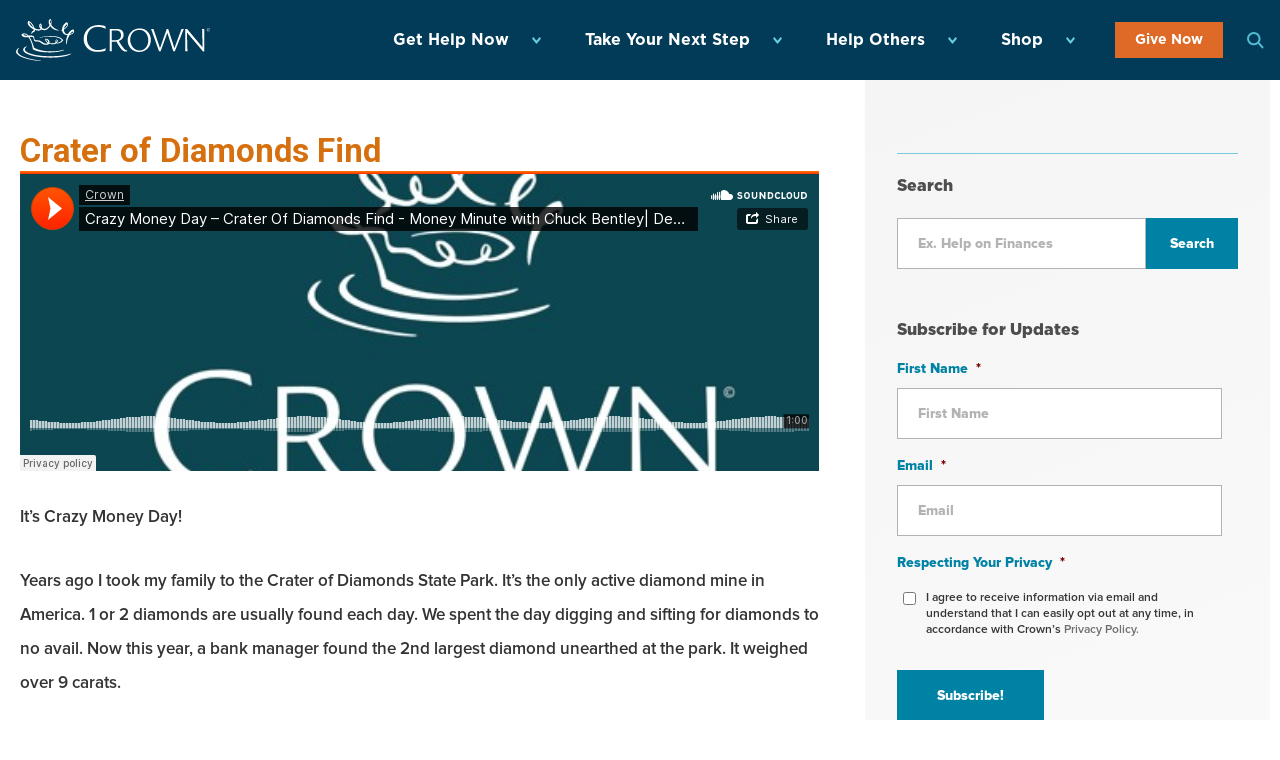

--- FILE ---
content_type: text/css
request_url: https://www.crown.org/wp-content/plugins/flexformz/dist/css/app.css?ver=2.50.1
body_size: 20286
content:
@charset "UTF-8";*,:after,:before{--tw-translate-x:0;--tw-translate-y:0;--tw-rotate:0;--tw-skew-x:0;--tw-skew-y:0;--tw-scale-x:1;--tw-scale-y:1;--tw-pan-x: ;--tw-pan-y: ;--tw-pinch-zoom: ;--tw-scroll-snap-strictness:proximity;--tw-ordinal: ;--tw-slashed-zero: ;--tw-numeric-figure: ;--tw-numeric-spacing: ;--tw-numeric-fraction: ;--tw-ring-inset: ;--tw-ring-offset-width:0px;--tw-ring-offset-color:#fff;--tw-ring-color:rgba(59,130,246,.5);--tw-ring-offset-shadow:0 0 #0000;--tw-ring-shadow:0 0 #0000;--tw-shadow:0 0 #0000;--tw-shadow-colored:0 0 #0000;--tw-blur: ;--tw-brightness: ;--tw-contrast: ;--tw-grayscale: ;--tw-hue-rotate: ;--tw-invert: ;--tw-saturate: ;--tw-sepia: ;--tw-drop-shadow: ;--tw-backdrop-blur: ;--tw-backdrop-brightness: ;--tw-backdrop-contrast: ;--tw-backdrop-grayscale: ;--tw-backdrop-hue-rotate: ;--tw-backdrop-invert: ;--tw-backdrop-opacity: ;--tw-backdrop-saturate: ;--tw-backdrop-sepia: }html{-ms-text-size-adjust:100%;-webkit-text-size-adjust:100%;font-family:sans-serif;line-height:1.15}*,:after,:before{border:0 solid #7f7f7f}img{border-style:solid}button,input,optgroup,select,textarea{font-family:inherit}input::-webkit-input-placeholder,textarea::-webkit-input-placeholder{color:inherit;opacity:.5}input:-ms-input-placeholder,textarea:-ms-input-placeholder{color:inherit;opacity:.5}input::-ms-input-placeholder,textarea::-ms-input-placeholder{color:inherit;opacity:.5}input::-moz-placeholder,textarea::-moz-placeholder{color:inherit;opacity:.5}input::placeholder,textarea::placeholder{color:inherit;opacity:.5}[role=button],button{cursor:pointer}[class*=ffz],[class*=ffz]:after,[class*=ffz]:before{box-sizing:border-box}.ffz-container{margin-left:auto;margin-right:auto;max-width:1200px;padding-left:16px;padding-right:16px;width:100%}@media (min-width:992px){.ffz-container{padding-left:24px;padding-right:24px}}a{-webkit-text-decoration-line:none;text-decoration-line:none}a,button{outline:0!important}.ffz-order--1{order:-1}.ffz-order-1{order:1}.ffz-headline-text{font-size:25px}.ffz-secure-transaction{max-width:80%}.ffz-secure-transaction img{width:110px}@media (min-width:768px){.ffz-opt-in{max-width:80%}}@media (min-width:992px){.lg\:ffz-order--1,.lg\:ffz-order-1{order:1}.ffz-secure-transaction{max-width:90%}}.ffz-amount-button{align-items:center;border-radius:5px;cursor:pointer;display:inline-flex;flex-direction:column;font-size:18px;font-weight:700;justify-content:center;line-height:1.5;margin-bottom:12px;max-width:28%;padding-bottom:16px;padding-top:16px;width:30%}@media (min-width:768px){.ffz-amount-button{max-width:30%;padding-bottom:24px;padding-top:24px}}.ffz-amount-button .ffz-amount-number{font-size:18px}.ffz-amount-button .ffz-amount-number.ffz-currency-sign-hkd{font-size:18px}.ffz-amount-button .ffz-amount-number.ffz-currency-sign-hkd sup{font-size:14px;top:10px}@media (min-width:768px){.ffz-amount-button .ffz-amount-number.ffz-currency-sign-hkd{font-size:27px}}.ffz-amount-button .ffz-amount-number span{font-size:11px}@media (min-width:768px){.ffz-amount-button .ffz-amount-number span{font-size:18px}.ffz-amount-button .ffz-amount-number{font-size:35px}}.ffz-amount-button .ffz-amount-number sup{font-size:14px;top:7px;vertical-align:top}@media (min-width:768px){.ffz-amount-button .ffz-amount-number sup{font-size:22px;top:13px}}.ffz-sticky-amounts .ffz-amount-button{margin-right:0}.ffz-sticky-amounts .ffz-amount-button .ffz-amount-number{font-size:18px}.ffz-sticky-amounts .ffz-amount-button .ffz-amount-number span{font-size:11px}@media (min-width:768px){.ffz-sticky-amounts .ffz-amount-button .ffz-amount-number{font-size:35px}.ffz-sticky-amounts .ffz-amount-button .ffz-amount-number span{font-size:18px}}@media (min-width:992px){.ffz-sticky-amounts .ffz-amount-button .ffz-amount-number{font-size:18px}.ffz-sticky-amounts .ffz-amount-button .ffz-amount-number span{font-size:11px}}.ffz-sticky-amounts .ffz-amount-button .ffz-amount-number sup{font-size:14px;top:7px;vertical-align:top}@media (min-width:768px){.ffz-sticky-amounts .ffz-amount-button .ffz-amount-number sup{font-size:22px;top:13px}}@media (min-width:992px){.ffz-sticky-amounts .ffz-amount-button .ffz-amount-number sup{font-size:14px;top:7px}.ffz-sticky-amounts .ffz-amount-button{border-radius:5px;cursor:pointer;font-size:18px;font-weight:700;line-height:1.5;margin-bottom:16px;margin-top:8px;max-width:160px;padding-bottom:8px;padding-top:8px}}.ffz-sticky-amounts .ffz-amount-number{font-size:18px}.ffz-reminder-lightbox-button-wrapper>div{height:100%}.ffz-button-custom{line-height:1;text-align:center}button[disabled]{cursor:not-allowed;opacity:.5;pointer-events:none}input[type=number]::-webkit-inner-spin-button,input[type=number]::-webkit-outer-spin-button{-webkit-appearance:none;margin:0}input:-webkit-autofill,input:-webkit-autofill:active,input:-webkit-autofill:focus,input:-webkit-autofill:hover{-webkit-box-shadow:inset 0 0 0 30px #fff7ed!important}input::-webkit-inner-spin-button,input::-webkit-outer-spin-button{-webkit-appearance:none;margin:0}.ffz-standard-disabled{cursor:not-allowed;filter:grayscale(1);opacity:.5;pointer-events:none!important}input[type=number]{-moz-appearance:textfield}#ffz-card-expiration-date .ffz-container-field{--tw-bg-opacity:1;background-color:rgb(255 255 255/var(--tw-bg-opacity))}@media (min-width:576px){#expiration-month,#expiration-year{padding-left:8px;padding-right:8px}}@media (min-width:768px){#expiration-month,#expiration-year{padding-left:16px;padding-right:16px}}.ffz-expiration-month-field .ffz-relative:after{color:#333232;content:"/";position:absolute;right:0;top:13px}@media (min-width:576px){.ffz-filled-field label[for=expiration-month],.ffz-filled-field label[for=expiration-year]{padding-left:0}}@media (min-width:768px){.ffz-filled-field label[for=expiration-month],.ffz-filled-field label[for=expiration-year]{padding-left:8px;padding-right:8px}}.ffz-bank-name:hover{background-color:#fff!important}.ffz-ach-stripe-fields input:-webkit-autofill,.ffz-ach-stripe-fields input:-webkit-autofill:active,.ffz-ach-stripe-fields input:-webkit-autofill:focus,.ffz-ach-stripe-fields input:-webkit-autofill:hover,.ffz-oxxo-stripe-fields input:-webkit-autofill,.ffz-oxxo-stripe-fields input:-webkit-autofill:active,.ffz-oxxo-stripe-fields input:-webkit-autofill:focus,.ffz-oxxo-stripe-fields input:-webkit-autofill:hover{-webkit-box-shadow:inset 0 0 0 30px #fff!important}[id^=ffz-empty-box]:empty{display:none}.ffz-full-legal a,[class*=ffz-sponsorship-text] a{color:#1a0dab;font-family:Helvetica,Arial,sans-serif;text-decoration:underline}[class*=ffz-sponsorship-text] a{font-size:12px}[class*=ffz-sponsorship-text] span{font-size:9px}[class*=ffz-sponsorship-text] span.ffz-currency-symbol{font-size:12px}.ffz-full-legal a{font-size:9px}.ffz-container-field{--tw-bg-opacity:1;background-color:rgb(242 242 242/var(--tw-bg-opacity));border-radius:5px}.ffz-container-field:hover{--tw-bg-opacity:1;background-color:rgb(221 221 221/var(--tw-bg-opacity))}.ffz-container-field:hover .ffz-input-disabled{--tw-bg-opacity:1;background-color:rgb(242 242 242/var(--tw-bg-opacity))}.ffz-ach-stripe-fields .ffz-container-field,.ffz-ach-stripe-fields .ffz-container-field:hover,.ffz-ideal-stripe-fields .ffz-container-field,.ffz-ideal-stripe-fields .ffz-container-field:hover,.ffz-oxxo-stripe-fields .ffz-container-field,.ffz-oxxo-stripe-fields .ffz-container-field:hover,.ffz-sepa-stripe-fields .ffz-container-field,.ffz-sepa-stripe-fields .ffz-container-field:hover{--tw-bg-opacity:1;background-color:rgb(255 255 255/var(--tw-bg-opacity))}[type=number].ffz-input-digit::-webkit-inner-spin-button,[type=number].ffz-input-digit::-webkit-outer-spin-button{-webkit-appearance:none;margin:0}[type=number].ffz-input-digit{-moz-appearance:textfield}[type=email].ffz-input,[type=number].ffz-input,[type=text].ffz-input{--tw-shadow:0 0 #0000;--tw-shadow-colored:0 0 #0000;background-color:transparent!important;border-radius:5px;border-width:0;box-shadow:var(--tw-ring-offset-shadow,0 0 #0000),var(--tw-ring-shadow,0 0 #0000),var(--tw-shadow);color:#333232;font-size:16px;height:48px;margin-bottom:0;outline:2px solid transparent;outline-offset:2px;padding:0 8px;position:relative}.ffz-expiration-month-field [type=email].ffz-input:after,.ffz-expiration-month-field [type=number].ffz-input:after,.ffz-expiration-month-field [type=text].ffz-input:after{color:#333232;content:"/";position:absolute;right:0;top:13px}[type=email].ffz-input:disabled,[type=number].ffz-input:disabled,[type=text].ffz-input:disabled{background-color:#f3f0ee}[type=email].ffz-input:focus,[type=number].ffz-input:focus,[type=text].ffz-input:focus{border-bottom-left-radius:0;border-bottom-right-radius:0}@media (min-width:576px){[type=email].ffz-input,[type=number].ffz-input,[type=text].ffz-input{font-size:14px;padding-left:16px;padding-right:16px}}.ffz-currency-usd [type=text].ffz-input{padding-left:16px}.ffz-currency-eur [type=text].ffz-input{padding-left:20px}.ffz-filled-field [type=email].ffz-input,.ffz-filled-field [type=number].ffz-input,.ffz-filled-field [type=text].ffz-input{background-color:#fff7ed!important;padding-top:16px}.ffz-filled-field [type=text].ffz-input[name*=amount]{background-color:transparent!important}#firstdeposit,#seconddeposit,.ffz-multiple-amount input[type=number],[name=ffz-other-amount].ffz-input{font-size:20px;padding-left:16px}@media (min-width:576px){#firstdeposit,#seconddeposit,.ffz-multiple-amount input[type=number],[name=ffz-other-amount].ffz-input{padding-left:24px}}label[for=firstdeposit],label[for=seconddeposit]{padding-left:8px}.ffz-mini-form [name^=ffz-other-amount].ffz-input{height:58px}.ffz-mini-form div.ffz-other-amount-field:not(.ffz-filled-field) label[for^=ffz-other-amount]{top:15px}.ffz-mini-form .ffz-container-amount{flex-wrap:wrap}@media (min-width:576px){.ffz-mini-form .ffz-container-amount{flex-wrap:nowrap}}.ffz-mini-form .ffz-container-amount [class^=ffz-other-amount]{margin-right:0;width:100%}@media (min-width:576px){.ffz-mini-form .ffz-container-amount [class^=ffz-other-amount]{margin-right:8px}}.ffz-mini-form .ffz-container-amount [class^=ffz-other-amount]+button{width:100%}@media (min-width:576px){.ffz-mini-form .ffz-container-amount [class^=ffz-other-amount]+button{width:45%}}.ffz-input-label{color:#7f7f7f;font-size:16px;font-weight:400;left:8px;line-height:1.8;position:absolute;top:10px;transition:transform .15s ease-out,font-size .15s ease-out;z-index:1}@media (min-width:576px){.ffz-input-label{left:16px}}.ffz-input-disabled label{color:#ddd}.ffz-multiple-designation .ffz-input-label{font-size:14px}.ffz-currency-button:first-child label{border-bottom-left-radius:5px;border-top-left-radius:5px}.ffz-currency-button:last-child label{border-bottom-right-radius:5px;border-right-width:1px;border-top-right-radius:5px}.ffz-filled-field .ffz-input-label,.ffz-focus-textarea-field .ffz-input-label,.ffz-selected-input .ffz-input-label{left:8px}.ffz-filled-field label[for=ffz-other-amount]{top:7px}.ffz-icon-field+.ffz-input-label{left:25px}.ffz-icon-field+.ffz-input-label+[type=email].ffz-input,.ffz-icon-field+.ffz-input-label+[type=number].ffz-input,.ffz-icon-field+.ffz-input-label+[type=text].ffz-input{padding-left:24px}.ffz-input-line{bottom:0;height:2px;left:0;opacity:0;position:absolute;transform:scaleX(0);transform-origin:104.5px center;transition:transform .18s cubic-bezier(.4,0,.2,1) 0s,opacity .18s cubic-bezier(.4,0,.2,1) 0s;width:100%;z-index:20}.ffz-filled-field .ffz-input-label,.ffz-focus-select-input .ffz-input-label,.ffz-focus-textarea-field .ffz-input-label,.ffz-selected-input .ffz-input-label{background-color:transparent!important;font-size:12px;line-height:1;padding-left:0;padding-right:0;transform:translateY(-10%);z-index:10}@media (min-width:576px){.ffz-filled-field .ffz-input-label,.ffz-focus-select-input .ffz-input-label,.ffz-focus-textarea-field .ffz-input-label,.ffz-selected-input .ffz-input-label{padding-left:8px;padding-right:8px}}.ffz-focus-field .ffz-input-line,.ffz-focus-textarea-field .ffz-input-line{opacity:1;transform:scaleX(1)!important}.ffz-card-element{--tw-bg-opacity:1;background-color:rgb(255 255 255/var(--tw-bg-opacity));border-color:#ddd;border-radius:5px;border-width:1px;box-shadow:inset 0 1px 2px hsla(0,0%,4%,.1);font-size:16px;height:40px;margin-bottom:0;outline:2px solid transparent;outline-offset:2px;padding-bottom:12px;padding-left:12px;padding-top:12px}.ffz-card-element:focus{box-shadow:0 0 5px #3f4449;transition:box-shadow .5s,border-color .25s ease-in-out}input[type=text].ffz-search-select-input{border-radius:5px;border-width:0;color:#333232;font-size:14px;height:48px;margin-bottom:0;outline:2px solid transparent;outline-offset:2px;position:relative}.ffz-expiration-month-field input[type=text].ffz-search-select-input:after{color:#333232;content:"/";position:absolute;right:0;top:13px}input[type=text].ffz-search-select-input{background-color:transparent!important;background-image:url(../images/arrow.png?123)!important;background-position:center right 10px!important;background-repeat:no-repeat!important;background-size:13px!important;cursor:default!important}.ffz-error-field [type=email].ffz-input,.ffz-error-field [type=email].ffz-input:focus,.ffz-error-field [type=email].ffz-input:hover,.ffz-error-field [type=number].ffz-input,.ffz-error-field [type=number].ffz-input:focus,.ffz-error-field [type=number].ffz-input:hover,.ffz-error-field [type=text].ffz-input,.ffz-error-field [type=text].ffz-input:focus,.ffz-error-field [type=text].ffz-input:hover,.ffz-error-field input[type=text].ffz-search-select-input,.ffz-error-field input[type=text].ffz-search-select-input:focus,.ffz-error-field input[type=text].ffz-search-select-input:hover{border-bottom:2px solid #da3027}.ffz-error-field .ffz-input-label{color:#da3027}textarea.ffz-textarea{--tw-shadow:0 0 #0000;--tw-shadow-colored:0 0 #0000;border-radius:5px;border-width:0;box-shadow:var(--tw-ring-offset-shadow,0 0 #0000),var(--tw-ring-shadow,0 0 #0000),var(--tw-shadow);color:#333232;outline:2px solid transparent;outline-offset:2px;padding-left:16px;padding-right:16px;padding-top:24px;position:relative}.ffz-expiration-month-field textarea.ffz-textarea:after{color:#333232;content:"/";position:absolute;right:0;top:13px}textarea.ffz-textarea{background-color:transparent!important;height:140px}textarea.ffz-textarea:focus{outline:2px solid transparent;outline-offset:2px}textarea#comment,textarea#tribute_message,textarea.ffz-textarea.ffz-comment-input{padding-top:1px}.ffz-firstdeposit-field,.ffz-seconddeposit-field{position:relative}.ffz-expiration-month-field .ffz-firstdeposit-field:after,.ffz-expiration-month-field .ffz-seconddeposit-field:after{color:#333232;content:"/";position:absolute;right:0;top:13px}.ffz-firstdeposit-field:before,.ffz-seconddeposit-field:before{color:#7f7f7f;content:"$";font-size:14px;font-weight:700;left:6px;position:absolute;top:50%;transform:translateY(-50%);z-index:10}@media (min-width:576px){.ffz-firstdeposit-field:before,.ffz-seconddeposit-field:before{left:10px}}.ffz-firstdeposit-field.ffz-filled-field:before,.ffz-seconddeposit-field.ffz-filled-field:before{top:66%}.ffz-firstdeposit-field.ffz-error-field:before,.ffz-seconddeposit-field.ffz-error-field:before{color:#cf2828}.ffz-currency-usd:before{content:"$"}.ffz-currency-eur:before{content:"€"}.ffz-multiple-amount,.ffz-other-amount-field{position:relative}.ffz-expiration-month-field .ffz-multiple-amount:after,.ffz-expiration-month-field .ffz-other-amount-field:after{color:#333232;content:"/";position:absolute;right:0;top:13px}.ffz-multiple-amount:before,.ffz-other-amount-field:before{font-size:14px;font-weight:700;left:6px;position:absolute;top:50%;transform:translateY(-50%);z-index:10}@media (min-width:576px){.ffz-multiple-amount:before,.ffz-other-amount-field:before{left:6px}}.ffz-multiple-amount.ffz-filled-field:before,.ffz-other-amount-field.ffz-filled-field:before{top:66%}.ffz-icon-field:before{color:#ddd;font-family:Font Awesome\ 5 Free;font-size:12px;font-weight:900;position:absolute;top:50%;transform:translateY(-50%)}.ffz-selected-state{display:none}.ffz-state-active{display:block}.ffz-ach-instructions:empty{display:none}[type=checkbox],[type=radio]{height:13px;margin-bottom:0;width:13px}[type=checkbox]+label,[type=radio]+label{vertical-align:middle}.ffz-radio{opacity:0;position:absolute}.ffz-radio+.ffz-label{line-height:1;margin-left:0;margin-right:0;padding:0 20px;position:relative}.ffz-expiration-month-field .ffz-radio+.ffz-label:after{color:#333232;content:"/";position:absolute;right:0;top:13px}.ffz-radio+.ffz-label:before{background-color:#eee;border:1px solid #c9c9c9;border-radius:50%;bottom:0;content:"";display:inline-block;height:16px;left:0;margin:auto;position:absolute;top:0;vertical-align:top;width:16px}.ffz-radio:checked+.ffz-label:before,.ffz-radio:hover+.ffz-label:before{border:1px solid #c9c9c9}.ffz-radio:checked+.ffz-label:after{background:#fff;border-radius:50%;bottom:0;content:"";height:6px;left:5px;margin:auto;position:absolute;top:0;width:6px}.ffz-checkbox{opacity:0;position:absolute}.ffz-checkbox+.ffz-label{line-height:1;margin-left:0;margin-right:0;padding:0;position:relative}.ffz-expiration-month-field .ffz-checkbox+.ffz-label:after{color:#333232;content:"/";position:absolute;right:0;top:13px}.ffz-checkbox+.ffz-label:before{--tw-bg-opacity:1;background-color:rgb(255 255 255/var(--tw-bg-opacity));bottom:0;content:"";display:inline-block;left:0;margin:auto;position:absolute;top:0;vertical-align:top}.ffz-checkbox+.ffz-label:before,.ffz-checkbox:checked+.ffz-label:before,.ffz-checkbox:hover+.ffz-label:before{border:1px solid #c9c9c9;border-radius:2px}.ffz-checkbox:checked+.ffz-label:after{background:#fff;content:"";height:2px;position:absolute;transform:rotate(45deg);width:2px}.ffz-checkbox.ffz-checkbox-jumbo+.ffz-label{padding-left:40px}.ffz-checkbox.ffz-checkbox-jumbo+.ffz-label:before{height:22.4px;width:22.4px}.ffz-checkbox.ffz-checkbox-jumbo:checked+.ffz-label:after{bottom:0;box-shadow:2px 0 0 #fff,4px 0 0 #fff,4px -2px 0 #fff,4px -4px 0 #fff,4px -6px 0 #fff,4px -8px 0 #fff;left:5px;margin:auto;top:0}.ffz-checkbox.ffz-checkbox-big+.ffz-label{padding-left:32px}.ffz-checkbox.ffz-checkbox-big+.ffz-label:before{height:20px;width:20px}.ffz-checkbox.ffz-checkbox-big:checked+.ffz-label:after{bottom:0;box-shadow:2px 0 0 #fff,4px 0 0 #fff,4px -2px 0 #fff,4px -4px 0 #fff,4px -6px 0 #fff,4px -8px 0 #fff;left:5px;margin:auto;top:0}.ffz-checkbox.ffz-checkbox-medium+.ffz-label{padding-left:24px}.ffz-checkbox.ffz-checkbox-medium+.ffz-label:before{height:16px;width:16px}.ffz-checkbox.ffz-checkbox-medium:checked+.ffz-label:after{bottom:0;box-shadow:2px 0 0 #fff,4px 0 0 #fff,4px -2px 0 #fff,4px -4px 0 #fff,4px -5px 0 #fff,4px -7px 0 #fff;left:3px;margin:auto;top:0}.ffz-monthly-reinforcement-title{font-size:36px;padding-bottom:4px}.ffz-monthly-reinforcement-subtitle,.ffz-monthly-reinforcement-title{color:#b43e31;font-family:Helvetica,Arial,sans-serif;font-weight:700;line-height:1.1}.ffz-monthly-reinforcement-subtitle{font-size:18px;padding-bottom:12px}.ffz-monthly-reinforcement p{font-size:20px;font-weight:400;line-height:1.1}.ffz-monthly-reinforcement-button .ffz-monthly-reinforcement-button-text{font-size:12px}.ffz-monthly-reinforcement-button .ffz-monthly-reinforcement-button-amount{font-size:36px;line-height:1.1}.ffz-monthly-reinforcement-button .ffz-monthly-reinforcement-button-frequency{font-size:26px;line-height:1.1}.ffz-monthly-reminder{background-image:url(../images/arrow-curve-back.png);background-position:26px;background-repeat:no-repeat;font-size:14px;padding-left:0!important}.ffz-monthly-reminder .ffz-label{padding-left:54px!important}.ffz-monthly-reminder strong{font-size:16px}.ffz-monthly-reminder:before,.ffz-monthly-reminder:checked+.ffz-label:before,.ffz-monthly-reminder:hover+.ffz-label:before{border:2px solid}.ffz-submit-button[disabled]{opacity:.5}.ffz-submit-button span{font-size:14px;font-weight:700}.ffz-submit-button span.ffz-currency-symbol{font-size:18px;font-weight:700}.ffz-label-checkbox{color:#7f7f7f;cursor:pointer;display:inline-block;font-family:Helvetica,Arial,sans-serif;font-size:14px;font-weight:500;margin-bottom:0;margin-left:4px;vertical-align:middle}.ffz-checkbox:checked+.ffz-label:before,.ffz-label:hover:before,.ffz-radio:checked+.ffz-label:before{background-color:currentColor}.single.admin-bar .warning-test-mode{margin-top:32px}.ffz-full-intro p{font-size:16px;line-height:1.5;margin-bottom:8px;margin-top:8px}.ffz-wysiwyg-one-column img[class*=wp-image]{max-width:250px}@media (min-width:768px){.ffz-wysiwyg-one-column img[class*=wp-image]{max-width:none}}.ffz-modaloverlay{background-color:rgba(0,0,0,.8);bottom:0;height:100%;left:0;overflow:auto;position:fixed;right:0;top:0;width:100%;z-index:1000}.ffz-popup{--tw-bg-opacity:1;background-color:rgb(255 255 255/var(--tw-bg-opacity));border-radius:5px;margin-left:auto;margin-right:auto;position:relative;width:100%}.ffz-expiration-month-field .ffz-popup:after{color:#333232;content:"/";position:absolute;right:0;top:13px}.ffz-popup{max-width:660px}@media (min-width:992px){.ffz-popup{margin-top:70px}}.ffz-popup-content{padding-bottom:20px;padding-left:9px;padding-right:9px;padding-top:45px}@media (min-width:992px){.ffz-popup-content{padding-bottom:40px;padding-left:9px;padding-right:9px;padding-top:40px}}.ffz-close{right:20px;top:16px;z-index:2}.ffz-sticky-y{--tw-bg-opacity:1;background-color:rgb(255 255 255/var(--tw-bg-opacity));margin:16px auto;max-width:760px}@media (min-width:992px){.ffz-sticky-y{left:50%;margin-bottom:0;margin-top:0;max-width:960px;transform:translate(-50%);width:100%;z-index:9}}.ffz-sticky-y .ffz-sticky-content{padding:16px 28.8px}@media (min-width:768px){.ffz-sticky-y .ffz-sticky-content{padding:8px 12px}}@media (min-width:992px){.ffz-sticky-y .ffz-sticky-content{padding:24px 28.8px 16px}.ffz-sticky-y .ffz-frequency-radio{font-size:16px;padding-bottom:12px;padding-top:12px}.ffz-sticky-y .ffz-next{font-size:16px;margin-bottom:0;margin-top:0;padding-left:8px;padding-right:8px}.ffz-sticky-y .ffz-next span{font-size:16px}}.ffz-sticky-y .ffz-close{display:none;right:5px;top:10px}@media (min-width:992px){.ffz-sticky-y .ffz-close{display:block}.ffz-sticky-y [type=number].ffz-input{height:100%}}.ffz-sticky-x{margin:16px auto;max-width:760px}@media (min-width:992px){.ffz-sticky-x{margin-bottom:0;margin-top:0;max-width:320px;top:50%;transform:translateY(-50%);width:100%;z-index:9}}.ffz-sticky-x .ffz-sticky-content{--tw-bg-opacity:1;background-color:rgb(255 255 255/var(--tw-bg-opacity));padding:16px 28.8px}@media (min-width:768px){.ffz-sticky-x .ffz-sticky-content{padding:8px 12px}}@media (min-width:992px){.ffz-sticky-x .ffz-sticky-content{padding:32px 12px 16px}}.ffz-sticky-x .ffz-close{display:none;top:10px}@media (min-width:992px){.ffz-sticky-x .ffz-close{display:block}}.ffz-thank-you-content p{margin-bottom:24px}.ffz-thank-you-content a{color:#00e;text-decoration:underline}.ffz-tooltip{left:50%;transform:translate(-50%);z-index:1}.ffz-tooltip:after{border-style:solid;border-width:5px;content:"";left:50%;margin-left:-5px;position:absolute}.ffz-tooltip-other-ways{bottom:125%}.ffz-tooltip-other-ways:after{border-color:#555 transparent transparent;top:100%}.ffz-tooltip-reinforcement-top{bottom:100%}.ffz-tooltip-reinforcement-top:after{border-color:#555 transparent transparent;top:100%}.ffz-tooltip-reinforcement-bottom{top:100%}.ffz-tooltip-reinforcement-bottom:after{border-color:transparent transparent #555;bottom:100%}.ffz-one-step-form .ffz-tooltip{left:10%;transform:translate(-10%)}.ffz-one-step-form .ffz-tooltip:after{left:15%}.ffz-headline-size{font-size:30px}@media (min-width:768px){.ffz-headline-size{font-size:40px}}#ffz-reminder-lightbox{width:100%}@media (min-width:576px){#ffz-reminder-lightbox{width:450px}}.ffz-full-form .single-donation{background-color:#fff}.ffz-container-one-column{margin-left:auto;margin-right:auto;max-width:996px}.ffz-wrapper-one-column{margin-top:-400px}.ffz-form-one-column{margin:0 auto;max-width:100%;width:689px}.ffz-smartystreets-warning{align-items:stretch;background-color:#fff9c2;color:#684f1d;display:flex;height:54px;justify-content:center;margin-bottom:2px;margin-left:4px;margin-right:4px;padding-left:35px;position:relative}.ffz-smartystreets-warning:before{background-image:url("[data-uri]");background-position:50%;background-repeat:no-repeat;background-size:contain;content:"";height:20px;left:18px;position:absolute;top:18px;width:20px}.ffz-smartystreets-message{align-items:center;border-right:2px solid #fff;display:flex;padding-left:16px;width:60%}.ffz-warning-close{align-items:center;cursor:pointer;display:flex;flex-grow:1;justify-content:center;padding:4px;text-align:center;text-decoration:underline}@media (min-width:768px){.ffz-smartystreets-message{width:80%}}.ffz-custom-fields.ffz-w-1\/2:nth-child(2n),.ffz-custom-fields.ffz-w-1\/2:nth-child(odd){padding-left:4px;padding-right:4px}.ffz-one-column-form #ffz-wrapper-custom-fields{margin:0 auto;max-width:100%;width:689px}.fa,.fab,.fal,.far,.fas{-moz-osx-font-smoothing:grayscale;-webkit-font-smoothing:antialiased;display:inline-block;font-style:normal;font-variant:normal;line-height:1;text-rendering:auto}.fa-lg{font-size:1.3333333333em;line-height:.75em;vertical-align:-.0667em}.fa-xs{font-size:.75em}.fa-sm{font-size:.875em}.fa-1x{font-size:1em}.fa-2x{font-size:2em}.fa-3x{font-size:3em}.fa-4x{font-size:4em}.fa-5x{font-size:5em}.fa-6x{font-size:6em}.fa-7x{font-size:7em}.fa-8x{font-size:8em}.fa-9x{font-size:9em}.fa-10x{font-size:10em}.fa-fw{text-align:center;width:1.25em}.fa-ul{list-style-type:none;margin-left:2.5em;padding-left:0}.fa-ul>li{position:relative}.fa-li{left:-2em;line-height:inherit;position:absolute;text-align:center;width:2em}.fa-border{border:.08em solid #eee;border-radius:.1em;padding:.2em .25em .15em}.fa-pull-left{float:left}.fa-pull-right{float:right}.fa.fa-pull-left,.fab.fa-pull-left,.fal.fa-pull-left,.far.fa-pull-left,.fas.fa-pull-left{margin-right:.3em}.fa.fa-pull-right,.fab.fa-pull-right,.fal.fa-pull-right,.far.fa-pull-right,.fas.fa-pull-right{margin-left:.3em}.fa-spin{animation:fa-spin 2s linear infinite}.fa-pulse{animation:fa-spin 1s steps(8) infinite}@keyframes fa-spin{0%{transform:rotate(0deg)}to{transform:rotate(1turn)}}.fa-rotate-90{-ms-filter:"progid:DXImageTransform.Microsoft.BasicImage(rotation=1)";transform:rotate(90deg)}.fa-rotate-180{-ms-filter:"progid:DXImageTransform.Microsoft.BasicImage(rotation=2)";transform:rotate(180deg)}.fa-rotate-270{-ms-filter:"progid:DXImageTransform.Microsoft.BasicImage(rotation=3)";transform:rotate(270deg)}.fa-flip-horizontal{-ms-filter:"progid:DXImageTransform.Microsoft.BasicImage(rotation=0, mirror=1)";transform:scaleX(-1)}.fa-flip-vertical{transform:scaleY(-1)}.fa-flip-horizontal.fa-flip-vertical,.fa-flip-vertical{-ms-filter:"progid:DXImageTransform.Microsoft.BasicImage(rotation=2, mirror=1)"}.fa-flip-horizontal.fa-flip-vertical{transform:scale(-1)}:root .fa-flip-horizontal,:root .fa-flip-vertical,:root .fa-rotate-180,:root .fa-rotate-270,:root .fa-rotate-90{filter:none}.fa-stack{display:inline-block;height:2em;line-height:2em;position:relative;vertical-align:middle;width:2em}.fa-stack-1x,.fa-stack-2x{left:0;position:absolute;text-align:center;width:100%}.fa-stack-1x{line-height:inherit}.fa-stack-2x{font-size:2em}.fa-inverse{color:#fff}.fa-500px:before{content:"\f26e"}.fa-accessible-icon:before{content:"\f368"}.fa-accusoft:before{content:"\f369"}.fa-address-book:before{content:"\f2b9"}.fa-address-card:before{content:"\f2bb"}.fa-adjust:before{content:"\f042"}.fa-adn:before{content:"\f170"}.fa-adversal:before{content:"\f36a"}.fa-affiliatetheme:before{content:"\f36b"}.fa-algolia:before{content:"\f36c"}.fa-align-center:before{content:"\f037"}.fa-align-justify:before{content:"\f039"}.fa-align-left:before{content:"\f036"}.fa-align-right:before{content:"\f038"}.fa-allergies:before{content:"\f461"}.fa-amazon:before{content:"\f270"}.fa-amazon-pay:before{content:"\f42c"}.fa-ambulance:before{content:"\f0f9"}.fa-american-sign-language-interpreting:before{content:"\f2a3"}.fa-amilia:before{content:"\f36d"}.fa-anchor:before{content:"\f13d"}.fa-android:before{content:"\f17b"}.fa-angellist:before{content:"\f209"}.fa-angle-double-down:before{content:"\f103"}.fa-angle-double-left:before{content:"\f100"}.fa-angle-double-right:before{content:"\f101"}.fa-angle-double-up:before{content:"\f102"}.fa-angle-down:before{content:"\f107"}.fa-angle-left:before{content:"\f104"}.fa-angle-right:before{content:"\f105"}.fa-angle-up:before{content:"\f106"}.fa-angrycreative:before{content:"\f36e"}.fa-angular:before{content:"\f420"}.fa-app-store:before{content:"\f36f"}.fa-app-store-ios:before{content:"\f370"}.fa-apper:before{content:"\f371"}.fa-apple:before{content:"\f179"}.fa-apple-pay:before{content:"\f415"}.fa-archive:before{content:"\f187"}.fa-arrow-alt-circle-down:before{content:"\f358"}.fa-arrow-alt-circle-left:before{content:"\f359"}.fa-arrow-alt-circle-right:before{content:"\f35a"}.fa-arrow-alt-circle-up:before{content:"\f35b"}.fa-arrow-circle-down:before{content:"\f0ab"}.fa-arrow-circle-left:before{content:"\f0a8"}.fa-arrow-circle-right:before{content:"\f0a9"}.fa-arrow-circle-up:before{content:"\f0aa"}.fa-arrow-down:before{content:"\f063"}.fa-arrow-left:before{content:"\f060"}.fa-arrow-right:before{content:"\f061"}.fa-arrow-up:before{content:"\f062"}.fa-arrows-alt:before{content:"\f0b2"}.fa-arrows-alt-h:before{content:"\f337"}.fa-arrows-alt-v:before{content:"\f338"}.fa-assistive-listening-systems:before{content:"\f2a2"}.fa-asterisk:before{content:"\f069"}.fa-asymmetrik:before{content:"\f372"}.fa-at:before{content:"\f1fa"}.fa-audible:before{content:"\f373"}.fa-audio-description:before{content:"\f29e"}.fa-autoprefixer:before{content:"\f41c"}.fa-avianex:before{content:"\f374"}.fa-aviato:before{content:"\f421"}.fa-aws:before{content:"\f375"}.fa-backward:before{content:"\f04a"}.fa-balance-scale:before{content:"\f24e"}.fa-ban:before{content:"\f05e"}.fa-band-aid:before{content:"\f462"}.fa-bandcamp:before{content:"\f2d5"}.fa-barcode:before{content:"\f02a"}.fa-bars:before{content:"\f0c9"}.fa-baseball-ball:before{content:"\f433"}.fa-basketball-ball:before{content:"\f434"}.fa-bath:before{content:"\f2cd"}.fa-battery-empty:before{content:"\f244"}.fa-battery-full:before{content:"\f240"}.fa-battery-half:before{content:"\f242"}.fa-battery-quarter:before{content:"\f243"}.fa-battery-three-quarters:before{content:"\f241"}.fa-bed:before{content:"\f236"}.fa-beer:before{content:"\f0fc"}.fa-behance:before{content:"\f1b4"}.fa-behance-square:before{content:"\f1b5"}.fa-bell:before{content:"\f0f3"}.fa-bell-slash:before{content:"\f1f6"}.fa-bicycle:before{content:"\f206"}.fa-bimobject:before{content:"\f378"}.fa-binoculars:before{content:"\f1e5"}.fa-birthday-cake:before{content:"\f1fd"}.fa-bitbucket:before{content:"\f171"}.fa-bitcoin:before{content:"\f379"}.fa-bity:before{content:"\f37a"}.fa-black-tie:before{content:"\f27e"}.fa-blackberry:before{content:"\f37b"}.fa-blind:before{content:"\f29d"}.fa-blogger:before{content:"\f37c"}.fa-blogger-b:before{content:"\f37d"}.fa-bluetooth:before{content:"\f293"}.fa-bluetooth-b:before{content:"\f294"}.fa-bold:before{content:"\f032"}.fa-bolt:before{content:"\f0e7"}.fa-bomb:before{content:"\f1e2"}.fa-book:before{content:"\f02d"}.fa-bookmark:before{content:"\f02e"}.fa-bowling-ball:before{content:"\f436"}.fa-box:before{content:"\f466"}.fa-box-open:before{content:"\f49e"}.fa-boxes:before{content:"\f468"}.fa-braille:before{content:"\f2a1"}.fa-briefcase:before{content:"\f0b1"}.fa-briefcase-medical:before{content:"\f469"}.fa-btc:before{content:"\f15a"}.fa-bug:before{content:"\f188"}.fa-building:before{content:"\f1ad"}.fa-bullhorn:before{content:"\f0a1"}.fa-bullseye:before{content:"\f140"}.fa-burn:before{content:"\f46a"}.fa-buromobelexperte:before{content:"\f37f"}.fa-bus:before{content:"\f207"}.fa-buysellads:before{content:"\f20d"}.fa-calculator:before{content:"\f1ec"}.fa-calendar:before{content:"\f133"}.fa-calendar-alt:before{content:"\f073"}.fa-calendar-check:before{content:"\f274"}.fa-calendar-minus:before{content:"\f272"}.fa-calendar-plus:before{content:"\f271"}.fa-calendar-times:before{content:"\f273"}.fa-camera:before{content:"\f030"}.fa-camera-retro:before{content:"\f083"}.fa-capsules:before{content:"\f46b"}.fa-car:before{content:"\f1b9"}.fa-caret-down:before{content:"\f0d7"}.fa-caret-left:before{content:"\f0d9"}.fa-caret-right:before{content:"\f0da"}.fa-caret-square-down:before{content:"\f150"}.fa-caret-square-left:before{content:"\f191"}.fa-caret-square-right:before{content:"\f152"}.fa-caret-square-up:before{content:"\f151"}.fa-caret-up:before{content:"\f0d8"}.fa-cart-arrow-down:before{content:"\f218"}.fa-cart-plus:before{content:"\f217"}.fa-cc-amazon-pay:before{content:"\f42d"}.fa-cc-amex:before{content:"\f1f3"}.fa-cc-apple-pay:before{content:"\f416"}.fa-cc-diners-club:before{content:"\f24c"}.fa-cc-discover:before{content:"\f1f2"}.fa-cc-jcb:before{content:"\f24b"}.fa-cc-mastercard:before{content:"\f1f1"}.fa-cc-paypal:before{content:"\f1f4"}.fa-cc-stripe:before{content:"\f1f5"}.fa-cc-visa:before{content:"\f1f0"}.fa-centercode:before{content:"\f380"}.fa-certificate:before{content:"\f0a3"}.fa-chart-area:before{content:"\f1fe"}.fa-chart-bar:before{content:"\f080"}.fa-chart-line:before{content:"\f201"}.fa-chart-pie:before{content:"\f200"}.fa-check:before{content:"\f00c"}.fa-check-circle:before{content:"\f058"}.fa-check-square:before{content:"\f14a"}.fa-chess:before{content:"\f439"}.fa-chess-bishop:before{content:"\f43a"}.fa-chess-board:before{content:"\f43c"}.fa-chess-king:before{content:"\f43f"}.fa-chess-knight:before{content:"\f441"}.fa-chess-pawn:before{content:"\f443"}.fa-chess-queen:before{content:"\f445"}.fa-chess-rook:before{content:"\f447"}.fa-chevron-circle-down:before{content:"\f13a"}.fa-chevron-circle-left:before{content:"\f137"}.fa-chevron-circle-right:before{content:"\f138"}.fa-chevron-circle-up:before{content:"\f139"}.fa-chevron-down:before{content:"\f078"}.fa-chevron-left:before{content:"\f053"}.fa-chevron-right:before{content:"\f054"}.fa-chevron-up:before{content:"\f077"}.fa-child:before{content:"\f1ae"}.fa-chrome:before{content:"\f268"}.fa-circle:before{content:"\f111"}.fa-circle-notch:before{content:"\f1ce"}.fa-clipboard:before{content:"\f328"}.fa-clipboard-check:before{content:"\f46c"}.fa-clipboard-list:before{content:"\f46d"}.fa-clock:before{content:"\f017"}.fa-clone:before{content:"\f24d"}.fa-closed-captioning:before{content:"\f20a"}.fa-cloud:before{content:"\f0c2"}.fa-cloud-download-alt:before{content:"\f381"}.fa-cloud-upload-alt:before{content:"\f382"}.fa-cloudscale:before{content:"\f383"}.fa-cloudsmith:before{content:"\f384"}.fa-cloudversify:before{content:"\f385"}.fa-code:before{content:"\f121"}.fa-code-branch:before{content:"\f126"}.fa-codepen:before{content:"\f1cb"}.fa-codiepie:before{content:"\f284"}.fa-coffee:before{content:"\f0f4"}.fa-cog:before{content:"\f013"}.fa-cogs:before{content:"\f085"}.fa-columns:before{content:"\f0db"}.fa-comment:before{content:"\f075"}.fa-comment-alt:before{content:"\f27a"}.fa-comment-dots:before{content:"\f4ad"}.fa-comment-slash:before{content:"\f4b3"}.fa-comments:before{content:"\f086"}.fa-compass:before{content:"\f14e"}.fa-compress:before{content:"\f066"}.fa-connectdevelop:before{content:"\f20e"}.fa-contao:before{content:"\f26d"}.fa-copy:before{content:"\f0c5"}.fa-copyright:before{content:"\f1f9"}.fa-couch:before{content:"\f4b8"}.fa-cpanel:before{content:"\f388"}.fa-creative-commons:before{content:"\f25e"}.fa-credit-card:before{content:"\f09d"}.fa-crop:before{content:"\f125"}.fa-crosshairs:before{content:"\f05b"}.fa-css3:before{content:"\f13c"}.fa-css3-alt:before{content:"\f38b"}.fa-cube:before{content:"\f1b2"}.fa-cubes:before{content:"\f1b3"}.fa-cut:before{content:"\f0c4"}.fa-cuttlefish:before{content:"\f38c"}.fa-d-and-d:before{content:"\f38d"}.fa-dashcube:before{content:"\f210"}.fa-database:before{content:"\f1c0"}.fa-deaf:before{content:"\f2a4"}.fa-delicious:before{content:"\f1a5"}.fa-deploydog:before{content:"\f38e"}.fa-deskpro:before{content:"\f38f"}.fa-desktop:before{content:"\f108"}.fa-deviantart:before{content:"\f1bd"}.fa-diagnoses:before{content:"\f470"}.fa-digg:before{content:"\f1a6"}.fa-digital-ocean:before{content:"\f391"}.fa-discord:before{content:"\f392"}.fa-discourse:before{content:"\f393"}.fa-dna:before{content:"\f471"}.fa-dochub:before{content:"\f394"}.fa-docker:before{content:"\f395"}.fa-dollar-sign:before{content:"\f155"}.fa-dolly:before{content:"\f472"}.fa-dolly-flatbed:before{content:"\f474"}.fa-donate:before{content:"\f4b9"}.fa-dot-circle:before{content:"\f192"}.fa-dove:before{content:"\f4ba"}.fa-download:before{content:"\f019"}.fa-draft2digital:before{content:"\f396"}.fa-dribbble:before{content:"\f17d"}.fa-dribbble-square:before{content:"\f397"}.fa-dropbox:before{content:"\f16b"}.fa-drupal:before{content:"\f1a9"}.fa-dyalog:before{content:"\f399"}.fa-earlybirds:before{content:"\f39a"}.fa-edge:before{content:"\f282"}.fa-edit:before{content:"\f044"}.fa-eject:before{content:"\f052"}.fa-elementor:before{content:"\f430"}.fa-ellipsis-h:before{content:"\f141"}.fa-ellipsis-v:before{content:"\f142"}.fa-ember:before{content:"\f423"}.fa-empire:before{content:"\f1d1"}.fa-envelope:before{content:"\f0e0"}.fa-envelope-open:before{content:"\f2b6"}.fa-envelope-square:before{content:"\f199"}.fa-envira:before{content:"\f299"}.fa-eraser:before{content:"\f12d"}.fa-erlang:before{content:"\f39d"}.fa-ethereum:before{content:"\f42e"}.fa-etsy:before{content:"\f2d7"}.fa-euro-sign:before{content:"\f153"}.fa-exchange-alt:before{content:"\f362"}.fa-exclamation:before{content:"\f12a"}.fa-exclamation-circle:before{content:"\f06a"}.fa-exclamation-triangle:before{content:"\f071"}.fa-expand:before{content:"\f065"}.fa-expand-arrows-alt:before{content:"\f31e"}.fa-expeditedssl:before{content:"\f23e"}.fa-external-link-alt:before{content:"\f35d"}.fa-external-link-square-alt:before{content:"\f360"}.fa-eye:before{content:"\f06e"}.fa-eye-dropper:before{content:"\f1fb"}.fa-eye-slash:before{content:"\f070"}.fa-facebook:before{content:"\f09a"}.fa-facebook-f:before{content:"\f39e"}.fa-facebook-messenger:before{content:"\f39f"}.fa-facebook-square:before{content:"\f082"}.fa-fast-backward:before{content:"\f049"}.fa-fast-forward:before{content:"\f050"}.fa-fax:before{content:"\f1ac"}.fa-female:before{content:"\f182"}.fa-fighter-jet:before{content:"\f0fb"}.fa-file:before{content:"\f15b"}.fa-file-alt:before{content:"\f15c"}.fa-file-archive:before{content:"\f1c6"}.fa-file-audio:before{content:"\f1c7"}.fa-file-code:before{content:"\f1c9"}.fa-file-excel:before{content:"\f1c3"}.fa-file-image:before{content:"\f1c5"}.fa-file-medical:before{content:"\f477"}.fa-file-medical-alt:before{content:"\f478"}.fa-file-pdf:before{content:"\f1c1"}.fa-file-powerpoint:before{content:"\f1c4"}.fa-file-video:before{content:"\f1c8"}.fa-file-word:before{content:"\f1c2"}.fa-film:before{content:"\f008"}.fa-filter:before{content:"\f0b0"}.fa-fire:before{content:"\f06d"}.fa-fire-extinguisher:before{content:"\f134"}.fa-firefox:before{content:"\f269"}.fa-first-aid:before{content:"\f479"}.fa-first-order:before{content:"\f2b0"}.fa-firstdraft:before{content:"\f3a1"}.fa-flag:before{content:"\f024"}.fa-flag-checkered:before{content:"\f11e"}.fa-flask:before{content:"\f0c3"}.fa-flickr:before{content:"\f16e"}.fa-flipboard:before{content:"\f44d"}.fa-fly:before{content:"\f417"}.fa-folder:before{content:"\f07b"}.fa-folder-open:before{content:"\f07c"}.fa-font:before{content:"\f031"}.fa-font-awesome:before{content:"\f2b4"}.fa-font-awesome-alt:before{content:"\f35c"}.fa-font-awesome-flag:before{content:"\f425"}.fa-fonticons:before{content:"\f280"}.fa-fonticons-fi:before{content:"\f3a2"}.fa-football-ball:before{content:"\f44e"}.fa-fort-awesome:before{content:"\f286"}.fa-fort-awesome-alt:before{content:"\f3a3"}.fa-forumbee:before{content:"\f211"}.fa-forward:before{content:"\f04e"}.fa-foursquare:before{content:"\f180"}.fa-free-code-camp:before{content:"\f2c5"}.fa-freebsd:before{content:"\f3a4"}.fa-frown:before{content:"\f119"}.fa-futbol:before{content:"\f1e3"}.fa-gamepad:before{content:"\f11b"}.fa-gavel:before{content:"\f0e3"}.fa-gem:before{content:"\f3a5"}.fa-genderless:before{content:"\f22d"}.fa-get-pocket:before{content:"\f265"}.fa-gg:before{content:"\f260"}.fa-gg-circle:before{content:"\f261"}.fa-gift:before{content:"\f06b"}.fa-git:before{content:"\f1d3"}.fa-git-square:before{content:"\f1d2"}.fa-github:before{content:"\f09b"}.fa-github-alt:before{content:"\f113"}.fa-github-square:before{content:"\f092"}.fa-gitkraken:before{content:"\f3a6"}.fa-gitlab:before{content:"\f296"}.fa-gitter:before{content:"\f426"}.fa-glass-martini:before{content:"\f000"}.fa-glide:before{content:"\f2a5"}.fa-glide-g:before{content:"\f2a6"}.fa-globe:before{content:"\f0ac"}.fa-gofore:before{content:"\f3a7"}.fa-golf-ball:before{content:"\f450"}.fa-goodreads:before{content:"\f3a8"}.fa-goodreads-g:before{content:"\f3a9"}.fa-google:before{content:"\f1a0"}.fa-google-drive:before{content:"\f3aa"}.fa-google-play:before{content:"\f3ab"}.fa-google-plus:before{content:"\f2b3"}.fa-google-plus-g:before{content:"\f0d5"}.fa-google-plus-square:before{content:"\f0d4"}.fa-google-wallet:before{content:"\f1ee"}.fa-graduation-cap:before{content:"\f19d"}.fa-gratipay:before{content:"\f184"}.fa-grav:before{content:"\f2d6"}.fa-gripfire:before{content:"\f3ac"}.fa-grunt:before{content:"\f3ad"}.fa-gulp:before{content:"\f3ae"}.fa-h-square:before{content:"\f0fd"}.fa-hacker-news:before{content:"\f1d4"}.fa-hacker-news-square:before{content:"\f3af"}.fa-hand-holding:before{content:"\f4bd"}.fa-hand-holding-heart:before{content:"\f4be"}.fa-hand-holding-usd:before{content:"\f4c0"}.fa-hand-lizard:before{content:"\f258"}.fa-hand-paper:before{content:"\f256"}.fa-hand-peace:before{content:"\f25b"}.fa-hand-point-down:before{content:"\f0a7"}.fa-hand-point-left:before{content:"\f0a5"}.fa-hand-point-right:before{content:"\f0a4"}.fa-hand-point-up:before{content:"\f0a6"}.fa-hand-pointer:before{content:"\f25a"}.fa-hand-rock:before{content:"\f255"}.fa-hand-scissors:before{content:"\f257"}.fa-hand-spock:before{content:"\f259"}.fa-hands:before{content:"\f4c2"}.fa-hands-helping:before{content:"\f4c4"}.fa-handshake:before{content:"\f2b5"}.fa-hashtag:before{content:"\f292"}.fa-hdd:before{content:"\f0a0"}.fa-heading:before{content:"\f1dc"}.fa-headphones:before{content:"\f025"}.fa-heart:before{content:"\f004"}.fa-heartbeat:before{content:"\f21e"}.fa-hips:before{content:"\f452"}.fa-hire-a-helper:before{content:"\f3b0"}.fa-history:before{content:"\f1da"}.fa-hockey-puck:before{content:"\f453"}.fa-home:before{content:"\f015"}.fa-hooli:before{content:"\f427"}.fa-hospital:before{content:"\f0f8"}.fa-hospital-alt:before{content:"\f47d"}.fa-hospital-symbol:before{content:"\f47e"}.fa-hotjar:before{content:"\f3b1"}.fa-hourglass:before{content:"\f254"}.fa-hourglass-end:before{content:"\f253"}.fa-hourglass-half:before{content:"\f252"}.fa-hourglass-start:before{content:"\f251"}.fa-houzz:before{content:"\f27c"}.fa-html5:before{content:"\f13b"}.fa-hubspot:before{content:"\f3b2"}.fa-i-cursor:before{content:"\f246"}.fa-id-badge:before{content:"\f2c1"}.fa-id-card:before{content:"\f2c2"}.fa-id-card-alt:before{content:"\f47f"}.fa-image:before{content:"\f03e"}.fa-images:before{content:"\f302"}.fa-imdb:before{content:"\f2d8"}.fa-inbox:before{content:"\f01c"}.fa-indent:before{content:"\f03c"}.fa-industry:before{content:"\f275"}.fa-info:before{content:"\f129"}.fa-info-circle:before{content:"\f05a"}.fa-instagram:before{content:"\f16d"}.fa-internet-explorer:before{content:"\f26b"}.fa-ioxhost:before{content:"\f208"}.fa-italic:before{content:"\f033"}.fa-itunes:before{content:"\f3b4"}.fa-itunes-note:before{content:"\f3b5"}.fa-jenkins:before{content:"\f3b6"}.fa-joget:before{content:"\f3b7"}.fa-joomla:before{content:"\f1aa"}.fa-js:before{content:"\f3b8"}.fa-js-square:before{content:"\f3b9"}.fa-jsfiddle:before{content:"\f1cc"}.fa-key:before{content:"\f084"}.fa-keyboard:before{content:"\f11c"}.fa-keycdn:before{content:"\f3ba"}.fa-kickstarter:before{content:"\f3bb"}.fa-kickstarter-k:before{content:"\f3bc"}.fa-korvue:before{content:"\f42f"}.fa-language:before{content:"\f1ab"}.fa-laptop:before{content:"\f109"}.fa-laravel:before{content:"\f3bd"}.fa-lastfm:before{content:"\f202"}.fa-lastfm-square:before{content:"\f203"}.fa-leaf:before{content:"\f06c"}.fa-leanpub:before{content:"\f212"}.fa-lemon:before{content:"\f094"}.fa-less:before{content:"\f41d"}.fa-level-down-alt:before{content:"\f3be"}.fa-level-up-alt:before{content:"\f3bf"}.fa-life-ring:before{content:"\f1cd"}.fa-lightbulb:before{content:"\f0eb"}.fa-line:before{content:"\f3c0"}.fa-link:before{content:"\f0c1"}.fa-linkedin:before{content:"\f08c"}.fa-linkedin-in:before{content:"\f0e1"}.fa-linode:before{content:"\f2b8"}.fa-linux:before{content:"\f17c"}.fa-lira-sign:before{content:"\f195"}.fa-list:before{content:"\f03a"}.fa-list-alt:before{content:"\f022"}.fa-list-ol:before{content:"\f0cb"}.fa-list-ul:before{content:"\f0ca"}.fa-location-arrow:before{content:"\f124"}.fa-lock:before{content:"\f023"}.fa-lock-open:before{content:"\f3c1"}.fa-long-arrow-alt-down:before{content:"\f309"}.fa-long-arrow-alt-left:before{content:"\f30a"}.fa-long-arrow-alt-right:before{content:"\f30b"}.fa-long-arrow-alt-up:before{content:"\f30c"}.fa-low-vision:before{content:"\f2a8"}.fa-lyft:before{content:"\f3c3"}.fa-magento:before{content:"\f3c4"}.fa-magic:before{content:"\f0d0"}.fa-magnet:before{content:"\f076"}.fa-male:before{content:"\f183"}.fa-map:before{content:"\f279"}.fa-map-marker:before{content:"\f041"}.fa-map-marker-alt:before{content:"\f3c5"}.fa-map-pin:before{content:"\f276"}.fa-map-signs:before{content:"\f277"}.fa-mars:before{content:"\f222"}.fa-mars-double:before{content:"\f227"}.fa-mars-stroke:before{content:"\f229"}.fa-mars-stroke-h:before{content:"\f22b"}.fa-mars-stroke-v:before{content:"\f22a"}.fa-maxcdn:before{content:"\f136"}.fa-medapps:before{content:"\f3c6"}.fa-medium:before{content:"\f23a"}.fa-medium-m:before{content:"\f3c7"}.fa-medkit:before{content:"\f0fa"}.fa-medrt:before{content:"\f3c8"}.fa-meetup:before{content:"\f2e0"}.fa-meh:before{content:"\f11a"}.fa-mercury:before{content:"\f223"}.fa-microchip:before{content:"\f2db"}.fa-microphone:before{content:"\f130"}.fa-microphone-slash:before{content:"\f131"}.fa-microsoft:before{content:"\f3ca"}.fa-minus:before{content:"\f068"}.fa-minus-circle:before{content:"\f056"}.fa-minus-square:before{content:"\f146"}.fa-mix:before{content:"\f3cb"}.fa-mixcloud:before{content:"\f289"}.fa-mizuni:before{content:"\f3cc"}.fa-mobile:before{content:"\f10b"}.fa-mobile-alt:before{content:"\f3cd"}.fa-modx:before{content:"\f285"}.fa-monero:before{content:"\f3d0"}.fa-money-bill-alt:before{content:"\f3d1"}.fa-moon:before{content:"\f186"}.fa-motorcycle:before{content:"\f21c"}.fa-mouse-pointer:before{content:"\f245"}.fa-music:before{content:"\f001"}.fa-napster:before{content:"\f3d2"}.fa-neuter:before{content:"\f22c"}.fa-newspaper:before{content:"\f1ea"}.fa-nintendo-switch:before{content:"\f418"}.fa-node:before{content:"\f419"}.fa-node-js:before{content:"\f3d3"}.fa-notes-medical:before{content:"\f481"}.fa-npm:before{content:"\f3d4"}.fa-ns8:before{content:"\f3d5"}.fa-nutritionix:before{content:"\f3d6"}.fa-object-group:before{content:"\f247"}.fa-object-ungroup:before{content:"\f248"}.fa-odnoklassniki:before{content:"\f263"}.fa-odnoklassniki-square:before{content:"\f264"}.fa-opencart:before{content:"\f23d"}.fa-openid:before{content:"\f19b"}.fa-opera:before{content:"\f26a"}.fa-optin-monster:before{content:"\f23c"}.fa-osi:before{content:"\f41a"}.fa-outdent:before{content:"\f03b"}.fa-page4:before{content:"\f3d7"}.fa-pagelines:before{content:"\f18c"}.fa-paint-brush:before{content:"\f1fc"}.fa-palfed:before{content:"\f3d8"}.fa-pallet:before{content:"\f482"}.fa-paper-plane:before{content:"\f1d8"}.fa-paperclip:before{content:"\f0c6"}.fa-parachute-box:before{content:"\f4cd"}.fa-paragraph:before{content:"\f1dd"}.fa-paste:before{content:"\f0ea"}.fa-patreon:before{content:"\f3d9"}.fa-pause:before{content:"\f04c"}.fa-pause-circle:before{content:"\f28b"}.fa-paw:before{content:"\f1b0"}.fa-paypal:before{content:"\f1ed"}.fa-pen-square:before{content:"\f14b"}.fa-pencil-alt:before{content:"\f303"}.fa-people-carry:before{content:"\f4ce"}.fa-percent:before{content:"\f295"}.fa-periscope:before{content:"\f3da"}.fa-phabricator:before{content:"\f3db"}.fa-phoenix-framework:before{content:"\f3dc"}.fa-phone:before{content:"\f095"}.fa-phone-slash:before{content:"\f3dd"}.fa-phone-square:before{content:"\f098"}.fa-phone-volume:before{content:"\f2a0"}.fa-php:before{content:"\f457"}.fa-pied-piper:before{content:"\f2ae"}.fa-pied-piper-alt:before{content:"\f1a8"}.fa-pied-piper-pp:before{content:"\f1a7"}.fa-piggy-bank:before{content:"\f4d3"}.fa-pills:before{content:"\f484"}.fa-pinterest:before{content:"\f0d2"}.fa-pinterest-p:before{content:"\f231"}.fa-pinterest-square:before{content:"\f0d3"}.fa-plane:before{content:"\f072"}.fa-play:before{content:"\f04b"}.fa-play-circle:before{content:"\f144"}.fa-playstation:before{content:"\f3df"}.fa-plug:before{content:"\f1e6"}.fa-plus:before{content:"\f067"}.fa-plus-circle:before{content:"\f055"}.fa-plus-square:before{content:"\f0fe"}.fa-podcast:before{content:"\f2ce"}.fa-poo:before{content:"\f2fe"}.fa-pound-sign:before{content:"\f154"}.fa-power-off:before{content:"\f011"}.fa-prescription-bottle:before{content:"\f485"}.fa-prescription-bottle-alt:before{content:"\f486"}.fa-print:before{content:"\f02f"}.fa-procedures:before{content:"\f487"}.fa-product-hunt:before{content:"\f288"}.fa-pushed:before{content:"\f3e1"}.fa-puzzle-piece:before{content:"\f12e"}.fa-python:before{content:"\f3e2"}.fa-qq:before{content:"\f1d6"}.fa-qrcode:before{content:"\f029"}.fa-question:before{content:"\f128"}.fa-question-circle:before{content:"\f059"}.fa-quidditch:before{content:"\f458"}.fa-quinscape:before{content:"\f459"}.fa-quora:before{content:"\f2c4"}.fa-quote-left:before{content:"\f10d"}.fa-quote-right:before{content:"\f10e"}.fa-random:before{content:"\f074"}.fa-ravelry:before{content:"\f2d9"}.fa-react:before{content:"\f41b"}.fa-readme:before{content:"\f4d5"}.fa-rebel:before{content:"\f1d0"}.fa-recycle:before{content:"\f1b8"}.fa-red-river:before{content:"\f3e3"}.fa-reddit:before{content:"\f1a1"}.fa-reddit-alien:before{content:"\f281"}.fa-reddit-square:before{content:"\f1a2"}.fa-redo:before{content:"\f01e"}.fa-redo-alt:before{content:"\f2f9"}.fa-registered:before{content:"\f25d"}.fa-rendact:before{content:"\f3e4"}.fa-renren:before{content:"\f18b"}.fa-reply:before{content:"\f3e5"}.fa-reply-all:before{content:"\f122"}.fa-replyd:before{content:"\f3e6"}.fa-resolving:before{content:"\f3e7"}.fa-retweet:before{content:"\f079"}.fa-ribbon:before{content:"\f4d6"}.fa-road:before{content:"\f018"}.fa-rocket:before{content:"\f135"}.fa-rocketchat:before{content:"\f3e8"}.fa-rockrms:before{content:"\f3e9"}.fa-rss:before{content:"\f09e"}.fa-rss-square:before{content:"\f143"}.fa-ruble-sign:before{content:"\f158"}.fa-rupee-sign:before{content:"\f156"}.fa-safari:before{content:"\f267"}.fa-sass:before{content:"\f41e"}.fa-save:before{content:"\f0c7"}.fa-schlix:before{content:"\f3ea"}.fa-scribd:before{content:"\f28a"}.fa-search:before{content:"\f002"}.fa-search-minus:before{content:"\f010"}.fa-search-plus:before{content:"\f00e"}.fa-searchengin:before{content:"\f3eb"}.fa-seedling:before{content:"\f4d8"}.fa-sellcast:before{content:"\f2da"}.fa-sellsy:before{content:"\f213"}.fa-server:before{content:"\f233"}.fa-servicestack:before{content:"\f3ec"}.fa-share:before{content:"\f064"}.fa-share-alt:before{content:"\f1e0"}.fa-share-alt-square:before{content:"\f1e1"}.fa-share-square:before{content:"\f14d"}.fa-shekel-sign:before{content:"\f20b"}.fa-shield-alt:before{content:"\f3ed"}.fa-ship:before{content:"\f21a"}.fa-shipping-fast:before{content:"\f48b"}.fa-shirtsinbulk:before{content:"\f214"}.fa-shopping-bag:before{content:"\f290"}.fa-shopping-basket:before{content:"\f291"}.fa-shopping-cart:before{content:"\f07a"}.fa-shower:before{content:"\f2cc"}.fa-sign:before{content:"\f4d9"}.fa-sign-in-alt:before{content:"\f2f6"}.fa-sign-language:before{content:"\f2a7"}.fa-sign-out-alt:before{content:"\f2f5"}.fa-signal:before{content:"\f012"}.fa-simplybuilt:before{content:"\f215"}.fa-sistrix:before{content:"\f3ee"}.fa-sitemap:before{content:"\f0e8"}.fa-skyatlas:before{content:"\f216"}.fa-skype:before{content:"\f17e"}.fa-slack:before{content:"\f198"}.fa-slack-hash:before{content:"\f3ef"}.fa-sliders-h:before{content:"\f1de"}.fa-slideshare:before{content:"\f1e7"}.fa-smile:before{content:"\f118"}.fa-smoking:before{content:"\f48d"}.fa-snapchat:before{content:"\f2ab"}.fa-snapchat-ghost:before{content:"\f2ac"}.fa-snapchat-square:before{content:"\f2ad"}.fa-snowflake:before{content:"\f2dc"}.fa-sort:before{content:"\f0dc"}.fa-sort-alpha-down:before{content:"\f15d"}.fa-sort-alpha-up:before{content:"\f15e"}.fa-sort-amount-down:before{content:"\f160"}.fa-sort-amount-up:before{content:"\f161"}.fa-sort-down:before{content:"\f0dd"}.fa-sort-numeric-down:before{content:"\f162"}.fa-sort-numeric-up:before{content:"\f163"}.fa-sort-up:before{content:"\f0de"}.fa-soundcloud:before{content:"\f1be"}.fa-space-shuttle:before{content:"\f197"}.fa-speakap:before{content:"\f3f3"}.fa-spinner:before{content:"\f110"}.fa-spotify:before{content:"\f1bc"}.fa-square:before{content:"\f0c8"}.fa-square-full:before{content:"\f45c"}.fa-stack-exchange:before{content:"\f18d"}.fa-stack-overflow:before{content:"\f16c"}.fa-star:before{content:"\f005"}.fa-star-half:before{content:"\f089"}.fa-staylinked:before{content:"\f3f5"}.fa-steam:before{content:"\f1b6"}.fa-steam-square:before{content:"\f1b7"}.fa-steam-symbol:before{content:"\f3f6"}.fa-step-backward:before{content:"\f048"}.fa-step-forward:before{content:"\f051"}.fa-stethoscope:before{content:"\f0f1"}.fa-sticker-mule:before{content:"\f3f7"}.fa-sticky-note:before{content:"\f249"}.fa-stop:before{content:"\f04d"}.fa-stop-circle:before{content:"\f28d"}.fa-stopwatch:before{content:"\f2f2"}.fa-strava:before{content:"\f428"}.fa-street-view:before{content:"\f21d"}.fa-strikethrough:before{content:"\f0cc"}.fa-stripe:before{content:"\f429"}.fa-stripe-s:before{content:"\f42a"}.fa-studiovinari:before{content:"\f3f8"}.fa-stumbleupon:before{content:"\f1a4"}.fa-stumbleupon-circle:before{content:"\f1a3"}.fa-subscript:before{content:"\f12c"}.fa-subway:before{content:"\f239"}.fa-suitcase:before{content:"\f0f2"}.fa-sun:before{content:"\f185"}.fa-superpowers:before{content:"\f2dd"}.fa-superscript:before{content:"\f12b"}.fa-supple:before{content:"\f3f9"}.fa-sync:before{content:"\f021"}.fa-sync-alt:before{content:"\f2f1"}.fa-syringe:before{content:"\f48e"}.fa-table:before{content:"\f0ce"}.fa-table-tennis:before{content:"\f45d"}.fa-tablet:before{content:"\f10a"}.fa-tablet-alt:before{content:"\f3fa"}.fa-tablets:before{content:"\f490"}.fa-tachometer-alt:before{content:"\f3fd"}.fa-tag:before{content:"\f02b"}.fa-tags:before{content:"\f02c"}.fa-tape:before{content:"\f4db"}.fa-tasks:before{content:"\f0ae"}.fa-taxi:before{content:"\f1ba"}.fa-telegram:before{content:"\f2c6"}.fa-telegram-plane:before{content:"\f3fe"}.fa-tencent-weibo:before{content:"\f1d5"}.fa-terminal:before{content:"\f120"}.fa-text-height:before{content:"\f034"}.fa-text-width:before{content:"\f035"}.fa-th:before{content:"\f00a"}.fa-th-large:before{content:"\f009"}.fa-th-list:before{content:"\f00b"}.fa-themeisle:before{content:"\f2b2"}.fa-thermometer:before{content:"\f491"}.fa-thermometer-empty:before{content:"\f2cb"}.fa-thermometer-full:before{content:"\f2c7"}.fa-thermometer-half:before{content:"\f2c9"}.fa-thermometer-quarter:before{content:"\f2ca"}.fa-thermometer-three-quarters:before{content:"\f2c8"}.fa-thumbs-down:before{content:"\f165"}.fa-thumbs-up:before{content:"\f164"}.fa-thumbtack:before{content:"\f08d"}.fa-ticket-alt:before{content:"\f3ff"}.fa-times:before{content:"\f00d"}.fa-times-circle:before{content:"\f057"}.fa-tint:before{content:"\f043"}.fa-toggle-off:before{content:"\f204"}.fa-toggle-on:before{content:"\f205"}.fa-trademark:before{content:"\f25c"}.fa-train:before{content:"\f238"}.fa-transgender:before{content:"\f224"}.fa-transgender-alt:before{content:"\f225"}.fa-trash:before{content:"\f1f8"}.fa-trash-alt:before{content:"\f2ed"}.fa-tree:before{content:"\f1bb"}.fa-trello:before{content:"\f181"}.fa-tripadvisor:before{content:"\f262"}.fa-trophy:before{content:"\f091"}.fa-truck:before{content:"\f0d1"}.fa-truck-loading:before{content:"\f4de"}.fa-truck-moving:before{content:"\f4df"}.fa-tty:before{content:"\f1e4"}.fa-tumblr:before{content:"\f173"}.fa-tumblr-square:before{content:"\f174"}.fa-tv:before{content:"\f26c"}.fa-twitch:before{content:"\f1e8"}.fa-twitter:before{content:"\f099"}.fa-twitter-square:before{content:"\f081"}.fa-typo3:before{content:"\f42b"}.fa-uber:before{content:"\f402"}.fa-uikit:before{content:"\f403"}.fa-umbrella:before{content:"\f0e9"}.fa-underline:before{content:"\f0cd"}.fa-undo:before{content:"\f0e2"}.fa-undo-alt:before{content:"\f2ea"}.fa-uniregistry:before{content:"\f404"}.fa-universal-access:before{content:"\f29a"}.fa-university:before{content:"\f19c"}.fa-unlink:before{content:"\f127"}.fa-unlock:before{content:"\f09c"}.fa-unlock-alt:before{content:"\f13e"}.fa-untappd:before{content:"\f405"}.fa-upload:before{content:"\f093"}.fa-usb:before{content:"\f287"}.fa-user:before{content:"\f007"}.fa-user-circle:before{content:"\f2bd"}.fa-user-md:before{content:"\f0f0"}.fa-user-plus:before{content:"\f234"}.fa-user-secret:before{content:"\f21b"}.fa-user-times:before{content:"\f235"}.fa-users:before{content:"\f0c0"}.fa-ussunnah:before{content:"\f407"}.fa-utensil-spoon:before{content:"\f2e5"}.fa-utensils:before{content:"\f2e7"}.fa-vaadin:before{content:"\f408"}.fa-venus:before{content:"\f221"}.fa-venus-double:before{content:"\f226"}.fa-venus-mars:before{content:"\f228"}.fa-viacoin:before{content:"\f237"}.fa-viadeo:before{content:"\f2a9"}.fa-viadeo-square:before{content:"\f2aa"}.fa-vial:before{content:"\f492"}.fa-vials:before{content:"\f493"}.fa-viber:before{content:"\f409"}.fa-video:before{content:"\f03d"}.fa-video-slash:before{content:"\f4e2"}.fa-vimeo:before{content:"\f40a"}.fa-vimeo-square:before{content:"\f194"}.fa-vimeo-v:before{content:"\f27d"}.fa-vine:before{content:"\f1ca"}.fa-vk:before{content:"\f189"}.fa-vnv:before{content:"\f40b"}.fa-volleyball-ball:before{content:"\f45f"}.fa-volume-down:before{content:"\f027"}.fa-volume-off:before{content:"\f026"}.fa-volume-up:before{content:"\f028"}.fa-vuejs:before{content:"\f41f"}.fa-warehouse:before{content:"\f494"}.fa-weibo:before{content:"\f18a"}.fa-weight:before{content:"\f496"}.fa-weixin:before{content:"\f1d7"}.fa-whatsapp:before{content:"\f232"}.fa-whatsapp-square:before{content:"\f40c"}.fa-wheelchair:before{content:"\f193"}.fa-whmcs:before{content:"\f40d"}.fa-wifi:before{content:"\f1eb"}.fa-wikipedia-w:before{content:"\f266"}.fa-window-close:before{content:"\f410"}.fa-window-maximize:before{content:"\f2d0"}.fa-window-minimize:before{content:"\f2d1"}.fa-window-restore:before{content:"\f2d2"}.fa-windows:before{content:"\f17a"}.fa-wine-glass:before{content:"\f4e3"}.fa-won-sign:before{content:"\f159"}.fa-wordpress:before{content:"\f19a"}.fa-wordpress-simple:before{content:"\f411"}.fa-wpbeginner:before{content:"\f297"}.fa-wpexplorer:before{content:"\f2de"}.fa-wpforms:before{content:"\f298"}.fa-wrench:before{content:"\f0ad"}.fa-x-ray:before{content:"\f497"}.fa-xbox:before{content:"\f412"}.fa-xing:before{content:"\f168"}.fa-xing-square:before{content:"\f169"}.fa-y-combinator:before{content:"\f23b"}.fa-yahoo:before{content:"\f19e"}.fa-yandex:before{content:"\f413"}.fa-yandex-international:before{content:"\f414"}.fa-yelp:before{content:"\f1e9"}.fa-yen-sign:before{content:"\f157"}.fa-yoast:before{content:"\f2b1"}.fa-youtube:before{content:"\f167"}.fa-youtube-square:before{content:"\f431"}.sr-only{clip:rect(0,0,0,0);border:0;height:1px;margin:-1px;overflow:hidden;padding:0;position:absolute;width:1px}.sr-only-focusable:active,.sr-only-focusable:focus{clip:auto;height:auto;margin:0;overflow:visible;position:static;width:auto}@font-face{font-family:Font Awesome\ 5 Free;font-style:normal;font-weight:900;src:url(../fonts/fa-solid-900.eot);src:url(../fonts/fa-solid-900.eot?#iefix) format("embedded-opentype"),url(../fonts/fa-solid-900.woff2) format("woff2"),url(../fonts/fa-solid-900.woff) format("woff"),url(../fonts/fa-solid-900.ttf) format("truetype"),url(../fonts/fa-solid-900.svg#fontawesome) format("svg")}.fa,.fas{font-family:Font Awesome\ 5 Free;font-weight:900}@font-face{font-family:Font Awesome\ 5 Brands;font-style:normal;font-weight:400;src:url(../fonts/fa-brands-400.eot);src:url(../fonts/fa-brands-400.eot?#iefix) format("embedded-opentype"),url(../fonts/fa-brands-400.woff2) format("woff2"),url(../fonts/fa-brands-400.woff) format("woff"),url(../fonts/fa-brands-400.ttf) format("truetype"),url(../fonts/fa-brands-400.svg#fontawesome) format("svg")}.fab{font-family:Font Awesome\ 5 Brands}.ffz-static{position:static}.ffz-fixed{position:fixed}.ffz-absolute{position:absolute}.ffz-relative{position:relative}.ffz-inset-x-0{left:0;right:0}.ffz--top-\[3px\]{top:-3px}.ffz-right-10{right:40px}.ffz-top-\[12px\]{top:12px}.ffz--right-\[10px\]{right:-10px}.ffz-top-\[13px\]{top:13px}.ffz-top-\[10px\]{top:10px}.ffz-top-0{top:0}.ffz-right-0{right:0}.ffz-left-0{left:0}.ffz-bottom-0{bottom:0}.ffz-top-\[1\.5px\]{top:1.5px}.ffz-z-20{z-index:20}.ffz-z-10{z-index:10}.ffz-z-50{z-index:50}.ffz--order-1{order:-1}.ffz-order-1{order:1}.ffz-float-left{float:left}.ffz-m-auto{margin:auto}.ffz-m-0{margin:0}.\!ffz-m-0{margin:0!important}.ffz-my-3{margin-bottom:12px;margin-top:12px}.ffz-my-1{margin-bottom:4px;margin-top:4px}.ffz-mx-2{margin-left:8px;margin-right:8px}.ffz-mx-auto{margin-left:auto;margin-right:auto}.ffz-mx-1{margin-left:4px;margin-right:4px}.ffz-my-2{margin-bottom:8px;margin-top:8px}.ffz-my-4{margin-bottom:16px;margin-top:16px}.ffz-mx-5{margin-left:20px;margin-right:20px}.ffz-mx-4{margin-left:16px;margin-right:16px}.ffz-my-0{margin-bottom:0;margin-top:0}.ffz-mb-3{margin-bottom:12px}.ffz-mb-1{margin-bottom:4px}.ffz-mt-1{margin-top:4px}.ffz-mt-3{margin-top:12px}.ffz-mb-0{margin-bottom:0}.ffz-mt-2{margin-top:8px}.ffz-mb-4{margin-bottom:16px}.ffz-ml-1{margin-left:4px}.ffz-mr-2{margin-right:8px}.ffz-mb-6{margin-bottom:24px}.ffz-mb-2{margin-bottom:8px}.ffz-ml-5{margin-left:20px}.ffz-mt-4{margin-top:16px}.ffz-mt-5{margin-top:20px}.ffz-mr-1{margin-right:4px}.ffz-mt-8{margin-top:32px}.ffz-ml-0{margin-left:0}.ffz-mt-6{margin-top:24px}.ffz-mb-5{margin-bottom:20px}.ffz-ml-auto{margin-left:auto}.ffz-mb-36{margin-bottom:144px}.ffz-mb-8{margin-bottom:32px}.ffz-block{display:block}.ffz-inline-block{display:inline-block}.ffz-inline{display:inline}.ffz-flex{display:flex}.ffz-table{display:table}.ffz-table-cell{display:table-cell}.ffz-table-row{display:table-row}.ffz-flow-root{display:flow-root}.ffz-hidden{display:none}.ffz-h-6{height:24px}.ffz-h-auto{height:auto}.ffz-h-full{height:100%}.ffz-h-screen{height:100vh}.ffz-h-16{height:64px}.ffz-h-12{height:48px}.ffz-h-10{height:40px}.ffz-h-8{height:32px}.ffz-h-24{height:96px}.ffz-h-5{height:20px}.ffz-h-\[32rem\]{height:512px}.ffz-max-h-20{max-height:80px}.ffz-w-3\/5{width:60%}.ffz-w-2\/5{width:40%}.ffz-w-full{width:100%}.ffz-w-2\/3{width:66.666667%}.ffz-w-auto{width:auto}.ffz-w-1\/2{width:50%}.ffz-w-1\/3{width:33.333333%}.ffz-w-6{width:24px}.ffz-w-\[230px\]{width:230px}.ffz-w-40{width:160px}.ffz-w-1\/4{width:25%}.ffz-w-3\/4{width:75%}.ffz-w-4\/5{width:80%}.ffz-w-1\/6{width:16.666667%}.ffz-w-6\/12{width:50%}.ffz-w-24{width:96px}.ffz-w-5\/12{width:41.666667%}.ffz-w-7\/12{width:58.333333%}.ffz-w-2\/12{width:16.666667%}.ffz-w-8{width:32px}.ffz-w-20{width:80px}.ffz-w-5{width:20px}.ffz-max-w-full{max-width:100%}.ffz-max-w-md{max-width:448px}.ffz-max-w-xs{max-width:320px}.ffz-max-w-\[7\.5rem\]{max-width:120px}.ffz-flex-shrink-0{flex-shrink:0}.ffz-grow{flex-grow:1}.ffz-origin-top-right{transform-origin:top right}.ffz-rotate-90{--tw-rotate:90deg}.ffz-rotate-90,.ffz-scale-0{transform:translate(var(--tw-translate-x),var(--tw-translate-y)) rotate(var(--tw-rotate)) skewX(var(--tw-skew-x)) skewY(var(--tw-skew-y)) scaleX(var(--tw-scale-x)) scaleY(var(--tw-scale-y))}.ffz-scale-0{--tw-scale-x:0;--tw-scale-y:0}.ffz-scale-100{--tw-scale-x:1;--tw-scale-y:1}.ffz-scale-100,.ffz-transform{transform:translate(var(--tw-translate-x),var(--tw-translate-y)) rotate(var(--tw-rotate)) skewX(var(--tw-skew-x)) skewY(var(--tw-skew-y)) scaleX(var(--tw-scale-x)) scaleY(var(--tw-scale-y))}@keyframes ffz-spin{to{transform:rotate(1turn)}}.ffz-animate-spin{animation:ffz-spin 1s linear infinite}@keyframes ffz-pulse{50%{opacity:.5}}.ffz-animate-pulse{animation:ffz-pulse 2s cubic-bezier(.4,0,.6,1) infinite}.ffz-cursor-pointer{cursor:pointer}.ffz-cursor-auto{cursor:auto}.ffz-cursor-not-allowed{cursor:not-allowed}.ffz-resize-none{resize:none}.ffz-snap-x{scroll-snap-type:x var(--tw-scroll-snap-strictness)}.ffz-snap-mandatory{--tw-scroll-snap-strictness:mandatory}.ffz-snap-center{scroll-snap-align:center}.ffz-list-none{list-style-type:none}.ffz-flex-row{flex-direction:row}.ffz-flex-row-reverse{flex-direction:row-reverse}.ffz-flex-col{flex-direction:column}.ffz-flex-wrap{flex-wrap:wrap}.ffz-items-start{align-items:flex-start}.ffz-items-center{align-items:center}.ffz-justify-end{justify-content:flex-end}.ffz-justify-center{justify-content:center}.ffz-justify-between{justify-content:space-between}.ffz-justify-around{justify-content:space-around}.ffz-gap-2{gap:8px}.ffz-gap-1{gap:4px}.ffz-space-x-4>:not([hidden])~:not([hidden]){--tw-space-x-reverse:0;margin-left:calc(16px*(1 - var(--tw-space-x-reverse)));margin-right:calc(16px*var(--tw-space-x-reverse))}.ffz-space-x-6>:not([hidden])~:not([hidden]){--tw-space-x-reverse:0;margin-left:calc(24px*(1 - var(--tw-space-x-reverse)));margin-right:calc(24px*var(--tw-space-x-reverse))}.ffz-overflow-hidden{overflow:hidden}.ffz-overflow-x-auto{overflow-x:auto}.ffz-overflow-x-hidden{overflow-x:hidden}.ffz-overflow-y-scroll{overflow-y:scroll}.ffz-scroll-smooth{scroll-behavior:smooth}.ffz-break-words{overflow-wrap:break-word}.ffz-rounded-lg{border-radius:35px}.ffz-rounded,.ffz-rounded-\[5px\]{border-radius:5px}.ffz-rounded-full{border-radius:9999px}.ffz-rounded-none{border-radius:0}.ffz-rounded-md{border-radius:24px}.ffz-rounded-l-none{border-bottom-left-radius:0;border-top-left-radius:0}.ffz-rounded-r-\[5px\]{border-bottom-right-radius:5px;border-top-right-radius:5px}.ffz-rounded-r-none{border-bottom-right-radius:0;border-top-right-radius:0}.ffz-rounded-t{border-top-left-radius:5px;border-top-right-radius:5px}.ffz-rounded-b{border-bottom-right-radius:5px}.ffz-rounded-b,.ffz-rounded-bl{border-bottom-left-radius:5px}.ffz-rounded-tl-md{border-top-left-radius:24px}.ffz-rounded-tr{border-top-right-radius:5px}.ffz-rounded-br-md{border-bottom-right-radius:24px}.ffz-border{border-width:1px}.ffz-border-2{border-width:2px}.ffz-border-0{border-width:0}.ffz-border-y-0{border-bottom-width:0;border-top-width:0}.ffz-border-l-\[6px\]{border-left-width:6px}.ffz-border-r-\[6px\]{border-right-width:6px}.ffz-border-b-\[9px\]{border-bottom-width:9px}.ffz-border-r-0{border-right-width:0}.ffz-border-l-8{border-left-width:8px}.ffz-border-t-0{border-top-width:0}.ffz-border-b{border-bottom-width:1px}.ffz-border-t{border-top-width:1px}.ffz-border-solid{border-style:solid}.ffz-border-dotted{border-style:dotted}.ffz-border-gray-400{border-color:#7f7f7f}.ffz-border-red-600{border-color:#cf2828}.ffz-border-white{border-color:#fff}.ffz-border-gray-300{border-color:#ddd}.ffz-border-l-transparent{border-left-color:transparent}.ffz-border-r-transparent{border-right-color:transparent}.ffz-border-b-\[\#e8e8e8\]{border-bottom-color:#e8e8e8}.ffz-border-b-gray-200{border-bottom-color:#f2f2f2}.ffz-bg-\[\#e8e8e8\]{--tw-bg-opacity:1;background-color:rgb(232 232 232/var(--tw-bg-opacity))}.ffz-bg-gray-200{--tw-bg-opacity:1;background-color:rgb(242 242 242/var(--tw-bg-opacity))}.ffz-bg-gray-600{--tw-bg-opacity:1;background-color:rgb(85 85 85/var(--tw-bg-opacity))}.ffz-bg-white{--tw-bg-opacity:1;background-color:rgb(255 255 255/var(--tw-bg-opacity))}.ffz-bg-red-500{--tw-bg-opacity:1;background-color:rgb(218 48 39/var(--tw-bg-opacity))}.ffz-bg-gray-700{--tw-bg-opacity:1;background-color:rgb(51 50 50/var(--tw-bg-opacity))}.ffz-bg-gray-300{--tw-bg-opacity:1;background-color:rgb(221 221 221/var(--tw-bg-opacity))}.ffz-bg-red-600{--tw-bg-opacity:1;background-color:rgb(207 40 40/var(--tw-bg-opacity))}.ffz-bg-transparent{background-color:transparent}.ffz-bg-\[\#ffc439\]{--tw-bg-opacity:1;background-color:rgb(255 196 57/var(--tw-bg-opacity))}.ffz-bg-gray-500{--tw-bg-opacity:1;background-color:rgb(96 96 96/var(--tw-bg-opacity))}.ffz-bg-fixed{background-attachment:fixed}.ffz-bg-scroll{background-attachment:scroll}.ffz-bg-center{background-position:50%}.ffz-bg-top{background-position:top}.ffz-object-cover{-o-object-fit:cover;object-fit:cover}.ffz-p-3{padding:12px}.ffz-p-0{padding:0}.ffz-p-2{padding:8px}.ffz-p-4{padding:16px}.ffz-p-1{padding:4px}.ffz-p-5{padding:20px}.ffz-p-6{padding:24px}.ffz-px-4{padding-left:16px;padding-right:16px}.ffz-py-2{padding-bottom:8px;padding-top:8px}.ffz-py-3{padding-bottom:12px;padding-top:12px}.ffz-px-5{padding-left:20px;padding-right:20px}.ffz-py-1{padding-bottom:4px;padding-top:4px}.ffz-px-1{padding-left:4px;padding-right:4px}.ffz-px-3{padding-left:12px;padding-right:12px}.ffz-py-5{padding-bottom:20px;padding-top:20px}.ffz-py-4{padding-bottom:16px;padding-top:16px}.ffz-px-2{padding-left:8px;padding-right:8px}.ffz-px-6{padding-left:24px;padding-right:24px}.ffz-py-10{padding-bottom:40px;padding-top:40px}.ffz-px-9{padding-left:36px;padding-right:36px}.ffz-py-9{padding-bottom:36px;padding-top:36px}.ffz-py-0{padding-bottom:0;padding-top:0}.ffz-py-7{padding-bottom:28.8px;padding-top:28.8px}.ffz-px-0{padding-left:0;padding-right:0}.ffz-px-7{padding-left:28.8px;padding-right:28.8px}.ffz-pl-2{padding-left:8px}.ffz-pr-5{padding-right:20px}.ffz-pt-1{padding-top:4px}.ffz-pr-2{padding-right:8px}.ffz-pt-4{padding-top:16px}.ffz-pb-3{padding-bottom:12px}.ffz-pb-2{padding-bottom:8px}.ffz-pb-1{padding-bottom:4px}.ffz-pb-4{padding-bottom:16px}.ffz-pl-4{padding-left:16px}.ffz-pr-4{padding-right:16px}.ffz-pt-6{padding-top:24px}.ffz-pb-12{padding-bottom:48px}.ffz-pb-1\/2{padding-bottom:50%}.ffz-pt-10{padding-top:40px}.ffz-pb-24{padding-bottom:96px}.ffz-pt-8{padding-top:32px}.ffz-pb-10{padding-bottom:40px}.ffz-pb-6{padding-bottom:24px}.ffz-pl-0{padding-left:0}.ffz-pb-9{padding-bottom:36px}.ffz-pt-12{padding-top:48px}.ffz-pl-3{padding-left:12px}.ffz-pt-5{padding-top:20px}.ffz-pb-5{padding-bottom:20px}.ffz-pt-3{padding-top:12px}.ffz-text-left{text-align:left}.ffz-text-center{text-align:center}.ffz-text-right{text-align:right}.ffz-align-middle{vertical-align:middle}.ffz-font-sans{font-family:Helvetica,Arial,sans-serif}.ffz-font-\[\'Helvetica\'\]{font-family:Helvetica}.ffz-text-base{font-size:14px}.ffz-text-xl{font-size:18px}.ffz-text-sm{font-size:12px}.ffz-text-mini{font-size:9px}.ffz-text-lg{font-size:16px}.ffz-text-xs{font-size:11px}.ffz-text-2xl{font-size:20px}.ffz-text-\[24px\]{font-size:24px}.ffz-text-2-8xl{font-size:28px}.ffz-font-medium{font-weight:500}.ffz-font-bold{font-weight:700}.ffz-font-normal{font-weight:400}.ffz-font-semibold{font-weight:600}.ffz-font-light{font-weight:300}.ffz-italic{font-style:italic}.ffz-leading-none{line-height:1}.ffz-leading-6{line-height:24px}.ffz-leading-5{line-height:20px}.ffz-leading-normal{line-height:1.5}.ffz-leading-tight{line-height:1.25}.ffz-leading-8{line-height:32px}.ffz-tracking-wider{letter-spacing:.05em}.ffz-text-gray-500{color:#606060}.ffz-text-gray-400{color:#7f7f7f}.ffz-text-black{color:#000}.ffz-text-red-500{color:#da3027}.ffz-text-white{color:#fff}.ffz-text-gray-700{color:#333232}.ffz-text-green-500{color:#69ba57}.ffz-text-red-600{color:#cf2828}.ffz-text-gray-600{color:#555}.ffz-opacity-25{opacity:.25}.ffz-opacity-75{opacity:.75}.ffz-opacity-80{opacity:.8}.ffz-shadow{--tw-shadow:0 2px 4px 0 rgba(0,0,0,.1);--tw-shadow-colored:0 2px 4px 0 var(--tw-shadow-color)}.ffz-shadow,.ffz-shadow-md{box-shadow:var(--tw-ring-offset-shadow,0 0 #0000),var(--tw-ring-shadow,0 0 #0000),var(--tw-shadow)}.ffz-shadow-md{--tw-shadow:0 4px 8px 0 rgba(0,0,0,.12),0 2px 4px 0 rgba(0,0,0,.12);--tw-shadow-colored:0 4px 8px 0 var(--tw-shadow-color),0 2px 4px 0 var(--tw-shadow-color)}.ffz-outline-none{outline:2px solid transparent;outline-offset:2px}.ffz-transition-transform{transition-duration:.15s;transition-property:transform;transition-timing-function:cubic-bezier(.4,0,.2,1)}.ffz-duration-300{transition-duration:.3s}.ffz-ease-in-out{transition-timing-function:cubic-bezier(.4,0,.2,1)}.ffz-wysiwyg-content p{line-height:1.5;margin-bottom:12px}.ffz-wysiwyg-content .alignnone{margin:5px 20px 20px 0}.ffz-wysiwyg-content .aligncenter,.ffz-wysiwyg-content .alignleft,.ffz-wysiwyg-content .alignright{display:block!important;margin:5px auto}.ffz-wysiwyg-content .wp-caption{background:#fff;border:1px solid #f0f0f0;max-width:96%;padding:5px 3px 10px;text-align:center}.ffz-wysiwyg-content .wp-caption .alignleft,.ffz-wysiwyg-content .wp-caption .alignnone{margin:5px 20px 20px 0}.ffz-wysiwyg-content .wp-caption .alignright{margin:5px 0 20px 20px}.ffz-wysiwyg-content .wp-caption img{border:0;height:auto;margin:0;max-width:98.5%;padding:0;width:auto}.ffz-wysiwyg-content .wp-caption p.wp-caption-text{font-size:11px;line-height:17px;margin:0;padding:0 4px 5px}.ffz-wp-lightbox p{color:#606060;font-size:14px}.body-ffz-open{overflow-y:hidden;position:fixed;width:100%}@media (min-width:768px){.body-ffz-open{position:static}}html.ffz-boxes-bg,html.ffz-boxes-bg body,html.ffz-full-form,html.ffz-full-form body{height:100%}.ffz-button:disabled,.ffz-button[disabled]{background:#ccc;border:1px solid #999;color:#666;cursor:disabled}@media (min-width:768px){.ffz-wysiwyg-content .alignright{float:right;margin:5px 0 20px 20px}.ffz-wysiwyg-content .alignleft{float:left;margin:5px 20px 20px 0}}.last\:ffz-pb-4:last-child{padding-bottom:16px}.odd\:ffz-bg-white:nth-child(odd){--tw-bg-opacity:1;background-color:rgb(255 255 255/var(--tw-bg-opacity))}.hover\:ffz-bg-gray-300:hover{--tw-bg-opacity:1;background-color:rgb(221 221 221/var(--tw-bg-opacity))}.hover\:ffz-bg-gray-200:hover{--tw-bg-opacity:1;background-color:rgb(242 242 242/var(--tw-bg-opacity))}.hover\:ffz-bg-\[\#ffc439\]:hover{--tw-bg-opacity:1;background-color:rgb(255 196 57/var(--tw-bg-opacity))}.hover\:ffz-bg-opacity-100:hover{--tw-bg-opacity:1}.hover\:ffz-font-bold:hover{font-weight:700}.hover\:ffz-text-green-500:hover{color:#69ba57}.hover\:ffz-text-red-500:hover{color:#da3027}.hover\:ffz-text-gray-500:hover{color:#606060}.hover\:ffz-opacity-75:hover{opacity:.75}.focus\:ffz-border-y-0:focus{border-bottom-width:0;border-top-width:0}.focus\:ffz-border-r-0:focus{border-right-width:0}.focus\:ffz-border-dotted:focus{border-style:dotted}.focus\:ffz-bg-gray-200:focus{--tw-bg-opacity:1;background-color:rgb(242 242 242/var(--tw-bg-opacity))}.focus\:ffz-shadow-none:focus{--tw-shadow:0 0 #0000;--tw-shadow-colored:0 0 #0000;box-shadow:var(--tw-ring-offset-shadow,0 0 #0000),var(--tw-ring-shadow,0 0 #0000),var(--tw-shadow)}@media (min-width:576px){.sm\:ffz-left-auto{left:auto}.sm\:ffz-right-auto{right:auto}.sm\:ffz-mx-auto{margin-left:auto;margin-right:auto}.sm\:ffz-ml-4{margin-left:16px}.sm\:ffz-mr-4{margin-right:16px}.sm\:ffz-mb-4{margin-bottom:16px}.sm\:ffz-block{display:block}.sm\:ffz-w-4\/5{width:80%}.sm\:ffz-w-1\/5{width:20%}.sm\:ffz-w-5\/6{width:83.333333%}.sm\:ffz-w-2\/5{width:40%}.sm\:ffz-w-1\/2{width:50%}.sm\:ffz-w-36{width:144px}.sm\:ffz-flex-nowrap{flex-wrap:nowrap}.sm\:ffz-rounded{border-radius:5px}.sm\:ffz-rounded-r-none{border-bottom-right-radius:0;border-top-right-radius:0}.sm\:ffz-rounded-l-none{border-bottom-left-radius:0;border-top-left-radius:0}.sm\:ffz-text-2xl{font-size:20px}}@media (min-width:768px){.md\:ffz-top-\[10px\]{top:10px}.md\:ffz-mx-8{margin-left:32px;margin-right:32px}.md\:ffz-mx-9{margin-left:36px;margin-right:36px}.md\:ffz-mx-auto{margin-left:auto;margin-right:auto}.md\:ffz-ml-0{margin-left:0}.md\:ffz-mr-4{margin-right:16px}.md\:ffz-mr-3{margin-right:12px}.md\:ffz-mr-2{margin-right:8px}.md\:ffz-mb-0{margin-bottom:0}.md\:ffz-block{display:block}.md\:ffz-flex{display:flex}.md\:ffz-hidden{display:none}.md\:ffz-max-h-\[180px\]{max-height:180px}.md\:ffz-w-64{width:256px}.md\:ffz-w-1\/2{width:50%}.md\:ffz-w-2\/3{width:66.666667%}.md\:ffz-w-full{width:100%}.md\:ffz-w-3\/4{width:75%}.md\:ffz-w-auto{width:auto}.md\:ffz-w-3\/5{width:60%}.md\:ffz-max-w-full{max-width:100%}.md\:ffz-max-w-\[400px\]{max-width:400px}.md\:ffz-flex-row{flex-direction:row}.md\:ffz-flex-nowrap{flex-wrap:nowrap}.md\:ffz-items-center{align-items:center}.md\:ffz-items-stretch{align-items:stretch}.md\:ffz-justify-start{justify-content:flex-start}.md\:ffz-justify-between{justify-content:space-between}.md\:ffz-space-x-0>:not([hidden])~:not([hidden]){--tw-space-x-reverse:0;margin-left:calc(0px*(1 - var(--tw-space-x-reverse)));margin-right:calc(0px*var(--tw-space-x-reverse))}.md\:ffz-space-y-4>:not([hidden])~:not([hidden]){--tw-space-y-reverse:0;margin-bottom:calc(16px*var(--tw-space-y-reverse));margin-top:calc(16px*(1 - var(--tw-space-y-reverse)))}.md\:ffz-overflow-x-visible{overflow-x:visible}.md\:ffz-overflow-y-scroll{overflow-y:scroll}.md\:ffz-rounded-none{border-radius:0}.md\:ffz-rounded-r-none{border-bottom-right-radius:0;border-top-right-radius:0}.md\:ffz-rounded-l-none{border-bottom-left-radius:0;border-top-left-radius:0}.md\:ffz-border-0{border-width:0}.md\:ffz-border-none{border-style:none}.md\:ffz-p-4{padding:16px}.md\:ffz-p-0{padding:0}.md\:ffz-px-9{padding-left:36px;padding-right:36px}.md\:ffz-px-8{padding-left:32px;padding-right:32px}.md\:ffz-px-7{padding-left:28.8px;padding-right:28.8px}.md\:ffz-py-4{padding-bottom:16px;padding-top:16px}.md\:ffz-px-2{padding-left:8px;padding-right:8px}.md\:ffz-py-5{padding-bottom:20px;padding-top:20px}.md\:ffz-px-10{padding-left:40px;padding-right:40px}.md\:ffz-pb-12{padding-bottom:48px}.md\:ffz-pb-0{padding-bottom:0}.md\:ffz-text-center{text-align:center}.md\:ffz-text-right{text-align:right}.md\:ffz-font-sans{font-family:Helvetica,Arial,sans-serif}.md\:ffz-text-lg{font-size:16px}.md\:ffz-text-2xl{font-size:20px}.md\:ffz-text-xl{font-size:18px}.md\:ffz-text-2-8xl{font-size:28px}.md\:ffz-font-bold{font-weight:700}.md\:ffz-leading-tight{line-height:1.25}.md\:ffz-text-gray-700{color:#333232}}@media (min-width:992px){.lg\:ffz-fixed{position:fixed}.lg\:ffz-order-1{order:1}.lg\:ffz-mb-3{margin-bottom:12px}.lg\:ffz--mt-30{margin-top:-120px}.lg\:ffz-block{display:block}.lg\:ffz-hidden{display:none}.lg\:ffz-w-3\/5{width:60%}.lg\:ffz-w-2\/5{width:40%}.lg\:ffz-flex-row-reverse{flex-direction:row-reverse}.lg\:ffz-flex-wrap{flex-wrap:wrap}.lg\:ffz-rounded{border-radius:5px}.lg\:ffz-bg-fixed{background-attachment:fixed}.lg\:ffz-bg-top{background-position:top}.lg\:ffz-py-3{padding-bottom:12px;padding-top:12px}.lg\:ffz-px-4{padding-left:16px;padding-right:16px}.lg\:ffz-px-3{padding-left:12px;padding-right:12px}.lg\:ffz-pb-11\/12{padding-bottom:91.666667%}.lg\:ffz-pl-10{padding-left:40px}.lg\:ffz-pb-37{padding-bottom:150px}.lg\:ffz-shadow-md{--tw-shadow:0 4px 8px 0 rgba(0,0,0,.12),0 2px 4px 0 rgba(0,0,0,.12);--tw-shadow-colored:0 4px 8px 0 var(--tw-shadow-color),0 2px 4px 0 var(--tw-shadow-color);box-shadow:var(--tw-ring-offset-shadow,0 0 #0000),var(--tw-ring-shadow,0 0 #0000),var(--tw-shadow)}}@media (min-width:1200px){.xl\:ffz-w-40{width:160px}.xl\:ffz-w-1\/2{width:50%}.xl\:ffz-flex-row-reverse{flex-direction:row-reverse}.xl\:ffz-px-0{padding-left:0;padding-right:0}.xl\:ffz-pl-12{padding-left:48px}.xl\:ffz-text-left{text-align:left}}
